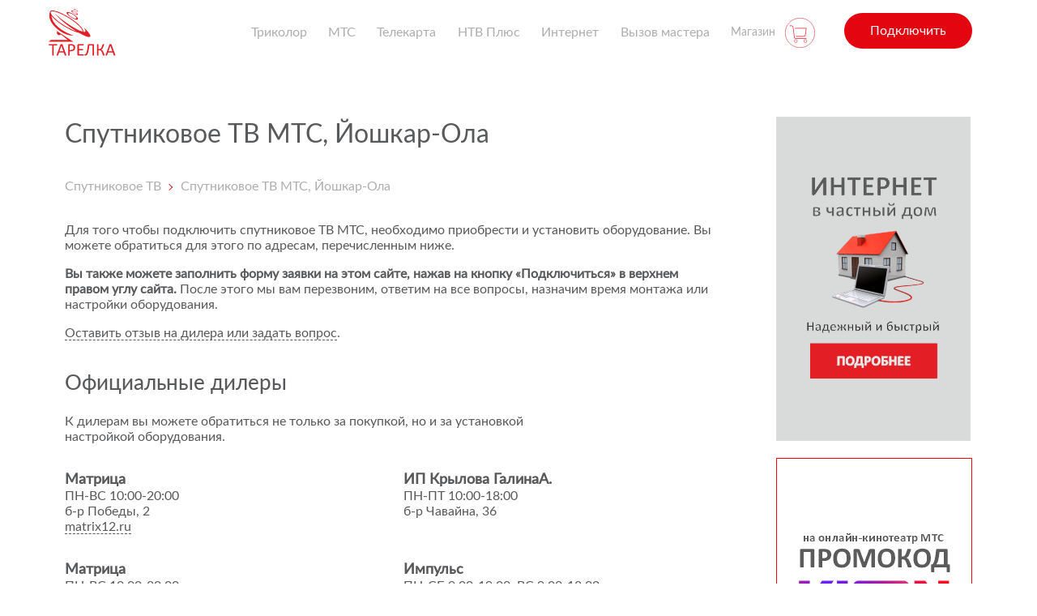

--- FILE ---
content_type: text/html; charset=UTF-8
request_url: https://tarelka.pro/contacts/joshkar-ola/
body_size: 19715
content:
<!DOCTYPE html>
<html dir="ltr" lang="ru-RU">
<head>
    <!-- Yandex.RTB -->
    <script>window.yaContextCb=window.yaContextCb||[]</script>
    <script src="https://yandex.ru/ads/system/context.js" async></script>
    <meta name="verify-admitad" content="a110551a32"/>
    <meta name='yandex-verification' content='57db6bfeb1841401'/>
    <meta charset="UTF-8"/>
    
    <meta http-equiv="X-UA-Compatible" content="IE=edge">
    <meta name="viewport"
          content="width=device-width, height=device-height, initial-scale=1.0, user-scalable=no, maximum-scale=1.0"/>
    <meta name="HandheldFriendly" content="True"/>
    <meta http-equiv="X-UA-Compatible" content="IE=edge"/>
    <!-- <meta http-equiv="cleartype" content="on"/>
    <meta http-equiv="imagetoolbar" content="no"/>
    <meta http-equiv="msthemecompatible" content="no"/>-->
    <meta name="format-detection" content="telephone=no"/>
    <meta name="format-detection" content="address=no"/>
    <meta name="theme-color" content="#f7f7f7"/>
    	<style>img:is([sizes="auto" i], [sizes^="auto," i]) { contain-intrinsic-size: 3000px 1500px }</style>
	
		<!-- All in One SEO 4.8.3.2 - aioseo.com -->
		<title>Йошкар-Ола: где купить спутниковое ТВ МТС</title>
	<meta name="description" content="Спутниковое ТВ МТС, Йошкар-Ола (Республика Марий Эл): где купить оборудование и куда обратиться за его установкой и настройкой. Контакты официальных дилеров, салонов связи МТС, розничных магазинов." />
	<meta name="robots" content="max-snippet:-1, max-image-preview:large, max-video-preview:-1" />
	<link rel="canonical" href="https://tarelka.pro/contacts/joshkar-ola/" />
	<meta name="generator" content="All in One SEO (AIOSEO) 4.8.3.2" />
		<script type="application/ld+json" class="aioseo-schema">
			{"@context":"https:\/\/schema.org","@graph":[{"@type":"BreadcrumbList","@id":"https:\/\/tarelka.pro\/contacts\/joshkar-ola\/#breadcrumblist","itemListElement":[{"@type":"ListItem","@id":"https:\/\/tarelka.pro#listItem","position":1,"name":"Home","item":"https:\/\/tarelka.pro","nextItem":{"@type":"ListItem","@id":"https:\/\/tarelka.pro\/contacts\/joshkar-ola\/#listItem","name":"\u0421\u043f\u0443\u0442\u043d\u0438\u043a\u043e\u0432\u043e\u0435 \u0422\u0412 \u041c\u0422\u0421, \u0419\u043e\u0448\u043a\u0430\u0440-\u041e\u043b\u0430"}},{"@type":"ListItem","@id":"https:\/\/tarelka.pro\/contacts\/joshkar-ola\/#listItem","position":2,"name":"\u0421\u043f\u0443\u0442\u043d\u0438\u043a\u043e\u0432\u043e\u0435 \u0422\u0412 \u041c\u0422\u0421, \u0419\u043e\u0448\u043a\u0430\u0440-\u041e\u043b\u0430","previousItem":{"@type":"ListItem","@id":"https:\/\/tarelka.pro#listItem","name":"Home"}}]},{"@type":"Organization","@id":"https:\/\/tarelka.pro\/#organization","name":"\u041a\u043e\u043c\u043f\u0430\u043d\u0438\u044f \u00ab\u0422\u0430\u0440\u0435\u043b\u043a\u0430\u00bb","description":"\u041f\u0440\u043e\u0434\u0430\u0436\u0430 \u043e\u0431\u043e\u0440\u0443\u0434\u043e\u0432\u0430\u043d\u0438\u044f, \u043f\u043e\u0434\u043a\u043b\u044e\u0447\u0435\u043d\u0438\u0435, \u043d\u0430\u0441\u0442\u0440\u043e\u0439\u043a\u0430 \u0441\u043f\u0443\u0442\u043d\u0438\u043a\u043e\u0432\u043e\u0433\u043e \u0442\u0435\u043b\u0435\u0432\u0438\u0434\u0435\u043d\u0438\u044f \u0432\u0441\u0435\u0445 \u043e\u043f\u0435\u0440\u0430\u0442\u043e\u0440\u043e\u0432: \u041c\u0422\u0421, \u0422\u0440\u0438\u043a\u043e\u043b\u043e\u0440, \u0422\u0435\u043b\u0435\u043a\u0430\u0440\u0442\u0430, \u041d\u0422\u0412 \u041f\u043b\u044e\u0441. \u0420\u0430\u0431\u043e\u0442\u0430\u0435\u043c \u043f\u043e \u0432\u0441\u0435\u0439 \u0420\u043e\u0441\u0441\u0438\u0438!","url":"https:\/\/tarelka.pro\/"},{"@type":"WebPage","@id":"https:\/\/tarelka.pro\/contacts\/joshkar-ola\/#webpage","url":"https:\/\/tarelka.pro\/contacts\/joshkar-ola\/","name":"\u0419\u043e\u0448\u043a\u0430\u0440-\u041e\u043b\u0430: \u0433\u0434\u0435 \u043a\u0443\u043f\u0438\u0442\u044c \u0441\u043f\u0443\u0442\u043d\u0438\u043a\u043e\u0432\u043e\u0435 \u0422\u0412 \u041c\u0422\u0421","description":"\u0421\u043f\u0443\u0442\u043d\u0438\u043a\u043e\u0432\u043e\u0435 \u0422\u0412 \u041c\u0422\u0421, \u0419\u043e\u0448\u043a\u0430\u0440-\u041e\u043b\u0430 (\u0420\u0435\u0441\u043f\u0443\u0431\u043b\u0438\u043a\u0430 \u041c\u0430\u0440\u0438\u0439 \u042d\u043b): \u0433\u0434\u0435 \u043a\u0443\u043f\u0438\u0442\u044c \u043e\u0431\u043e\u0440\u0443\u0434\u043e\u0432\u0430\u043d\u0438\u0435 \u0438 \u043a\u0443\u0434\u0430 \u043e\u0431\u0440\u0430\u0442\u0438\u0442\u044c\u0441\u044f \u0437\u0430 \u0435\u0433\u043e \u0443\u0441\u0442\u0430\u043d\u043e\u0432\u043a\u043e\u0439 \u0438 \u043d\u0430\u0441\u0442\u0440\u043e\u0439\u043a\u043e\u0439. \u041a\u043e\u043d\u0442\u0430\u043a\u0442\u044b \u043e\u0444\u0438\u0446\u0438\u0430\u043b\u044c\u043d\u044b\u0445 \u0434\u0438\u043b\u0435\u0440\u043e\u0432, \u0441\u0430\u043b\u043e\u043d\u043e\u0432 \u0441\u0432\u044f\u0437\u0438 \u041c\u0422\u0421, \u0440\u043e\u0437\u043d\u0438\u0447\u043d\u044b\u0445 \u043c\u0430\u0433\u0430\u0437\u0438\u043d\u043e\u0432.","inLanguage":"ru-RU","isPartOf":{"@id":"https:\/\/tarelka.pro\/#website"},"breadcrumb":{"@id":"https:\/\/tarelka.pro\/contacts\/joshkar-ola\/#breadcrumblist"},"datePublished":"2018-05-04T18:21:40+05:00","dateModified":"2018-05-13T04:57:18+05:00"},{"@type":"WebSite","@id":"https:\/\/tarelka.pro\/#website","url":"https:\/\/tarelka.pro\/","name":"\u0421\u043f\u0443\u0442\u043d\u0438\u043a\u043e\u0432\u043e\u0435 \u0422\u0412","description":"\u041f\u0440\u043e\u0434\u0430\u0436\u0430 \u043e\u0431\u043e\u0440\u0443\u0434\u043e\u0432\u0430\u043d\u0438\u044f, \u043f\u043e\u0434\u043a\u043b\u044e\u0447\u0435\u043d\u0438\u0435, \u043d\u0430\u0441\u0442\u0440\u043e\u0439\u043a\u0430 \u0441\u043f\u0443\u0442\u043d\u0438\u043a\u043e\u0432\u043e\u0433\u043e \u0442\u0435\u043b\u0435\u0432\u0438\u0434\u0435\u043d\u0438\u044f \u0432\u0441\u0435\u0445 \u043e\u043f\u0435\u0440\u0430\u0442\u043e\u0440\u043e\u0432: \u041c\u0422\u0421, \u0422\u0440\u0438\u043a\u043e\u043b\u043e\u0440, \u0422\u0435\u043b\u0435\u043a\u0430\u0440\u0442\u0430, \u041d\u0422\u0412 \u041f\u043b\u044e\u0441. \u0420\u0430\u0431\u043e\u0442\u0430\u0435\u043c \u043f\u043e \u0432\u0441\u0435\u0439 \u0420\u043e\u0441\u0441\u0438\u0438!","inLanguage":"ru-RU","publisher":{"@id":"https:\/\/tarelka.pro\/#organization"}}]}
		</script>
		<!-- All in One SEO -->

<link rel='dns-prefetch' href='//cdn.jsdelivr.net' />
<link rel='dns-prefetch' href='//fonts.googleapis.com' />
<link rel="alternate" type="application/rss+xml" title="Спутниковое ТВ &raquo; Лента комментариев к &laquo;Спутниковое ТВ МТС, Йошкар-Ола&raquo;" href="https://tarelka.pro/contacts/joshkar-ola/feed/" />
<script type="text/javascript">
/* <![CDATA[ */
window._wpemojiSettings = {"baseUrl":"https:\/\/s.w.org\/images\/core\/emoji\/16.0.1\/72x72\/","ext":".png","svgUrl":"https:\/\/s.w.org\/images\/core\/emoji\/16.0.1\/svg\/","svgExt":".svg","source":{"concatemoji":"https:\/\/tarelka.pro\/wp-includes\/js\/wp-emoji-release.min.js?ver=6.8.3"}};
/*! This file is auto-generated */
!function(s,n){var o,i,e;function c(e){try{var t={supportTests:e,timestamp:(new Date).valueOf()};sessionStorage.setItem(o,JSON.stringify(t))}catch(e){}}function p(e,t,n){e.clearRect(0,0,e.canvas.width,e.canvas.height),e.fillText(t,0,0);var t=new Uint32Array(e.getImageData(0,0,e.canvas.width,e.canvas.height).data),a=(e.clearRect(0,0,e.canvas.width,e.canvas.height),e.fillText(n,0,0),new Uint32Array(e.getImageData(0,0,e.canvas.width,e.canvas.height).data));return t.every(function(e,t){return e===a[t]})}function u(e,t){e.clearRect(0,0,e.canvas.width,e.canvas.height),e.fillText(t,0,0);for(var n=e.getImageData(16,16,1,1),a=0;a<n.data.length;a++)if(0!==n.data[a])return!1;return!0}function f(e,t,n,a){switch(t){case"flag":return n(e,"\ud83c\udff3\ufe0f\u200d\u26a7\ufe0f","\ud83c\udff3\ufe0f\u200b\u26a7\ufe0f")?!1:!n(e,"\ud83c\udde8\ud83c\uddf6","\ud83c\udde8\u200b\ud83c\uddf6")&&!n(e,"\ud83c\udff4\udb40\udc67\udb40\udc62\udb40\udc65\udb40\udc6e\udb40\udc67\udb40\udc7f","\ud83c\udff4\u200b\udb40\udc67\u200b\udb40\udc62\u200b\udb40\udc65\u200b\udb40\udc6e\u200b\udb40\udc67\u200b\udb40\udc7f");case"emoji":return!a(e,"\ud83e\udedf")}return!1}function g(e,t,n,a){var r="undefined"!=typeof WorkerGlobalScope&&self instanceof WorkerGlobalScope?new OffscreenCanvas(300,150):s.createElement("canvas"),o=r.getContext("2d",{willReadFrequently:!0}),i=(o.textBaseline="top",o.font="600 32px Arial",{});return e.forEach(function(e){i[e]=t(o,e,n,a)}),i}function t(e){var t=s.createElement("script");t.src=e,t.defer=!0,s.head.appendChild(t)}"undefined"!=typeof Promise&&(o="wpEmojiSettingsSupports",i=["flag","emoji"],n.supports={everything:!0,everythingExceptFlag:!0},e=new Promise(function(e){s.addEventListener("DOMContentLoaded",e,{once:!0})}),new Promise(function(t){var n=function(){try{var e=JSON.parse(sessionStorage.getItem(o));if("object"==typeof e&&"number"==typeof e.timestamp&&(new Date).valueOf()<e.timestamp+604800&&"object"==typeof e.supportTests)return e.supportTests}catch(e){}return null}();if(!n){if("undefined"!=typeof Worker&&"undefined"!=typeof OffscreenCanvas&&"undefined"!=typeof URL&&URL.createObjectURL&&"undefined"!=typeof Blob)try{var e="postMessage("+g.toString()+"("+[JSON.stringify(i),f.toString(),p.toString(),u.toString()].join(",")+"));",a=new Blob([e],{type:"text/javascript"}),r=new Worker(URL.createObjectURL(a),{name:"wpTestEmojiSupports"});return void(r.onmessage=function(e){c(n=e.data),r.terminate(),t(n)})}catch(e){}c(n=g(i,f,p,u))}t(n)}).then(function(e){for(var t in e)n.supports[t]=e[t],n.supports.everything=n.supports.everything&&n.supports[t],"flag"!==t&&(n.supports.everythingExceptFlag=n.supports.everythingExceptFlag&&n.supports[t]);n.supports.everythingExceptFlag=n.supports.everythingExceptFlag&&!n.supports.flag,n.DOMReady=!1,n.readyCallback=function(){n.DOMReady=!0}}).then(function(){return e}).then(function(){var e;n.supports.everything||(n.readyCallback(),(e=n.source||{}).concatemoji?t(e.concatemoji):e.wpemoji&&e.twemoji&&(t(e.twemoji),t(e.wpemoji)))}))}((window,document),window._wpemojiSettings);
/* ]]> */
</script>
<link rel='stylesheet' id='ot-google-fonts-css' href='//fonts.googleapis.com/css?family=Roboto:300,500,500italic,700,700italic,900&#038;subset=cyrillic,latin' type='text/css' media='all' />
<style id='wp-emoji-styles-inline-css' type='text/css'>

	img.wp-smiley, img.emoji {
		display: inline !important;
		border: none !important;
		box-shadow: none !important;
		height: 1em !important;
		width: 1em !important;
		margin: 0 0.07em !important;
		vertical-align: -0.1em !important;
		background: none !important;
		padding: 0 !important;
	}
</style>
<link rel='stylesheet' id='wp-block-library-css' href='https://tarelka.pro/wp-includes/css/dist/block-library/style.min.css?ver=6.8.3' type='text/css' media='all' />
<style id='classic-theme-styles-inline-css' type='text/css'>
/*! This file is auto-generated */
.wp-block-button__link{color:#fff;background-color:#32373c;border-radius:9999px;box-shadow:none;text-decoration:none;padding:calc(.667em + 2px) calc(1.333em + 2px);font-size:1.125em}.wp-block-file__button{background:#32373c;color:#fff;text-decoration:none}
</style>
<style id='global-styles-inline-css' type='text/css'>
:root{--wp--preset--aspect-ratio--square: 1;--wp--preset--aspect-ratio--4-3: 4/3;--wp--preset--aspect-ratio--3-4: 3/4;--wp--preset--aspect-ratio--3-2: 3/2;--wp--preset--aspect-ratio--2-3: 2/3;--wp--preset--aspect-ratio--16-9: 16/9;--wp--preset--aspect-ratio--9-16: 9/16;--wp--preset--color--black: #000000;--wp--preset--color--cyan-bluish-gray: #abb8c3;--wp--preset--color--white: #ffffff;--wp--preset--color--pale-pink: #f78da7;--wp--preset--color--vivid-red: #cf2e2e;--wp--preset--color--luminous-vivid-orange: #ff6900;--wp--preset--color--luminous-vivid-amber: #fcb900;--wp--preset--color--light-green-cyan: #7bdcb5;--wp--preset--color--vivid-green-cyan: #00d084;--wp--preset--color--pale-cyan-blue: #8ed1fc;--wp--preset--color--vivid-cyan-blue: #0693e3;--wp--preset--color--vivid-purple: #9b51e0;--wp--preset--gradient--vivid-cyan-blue-to-vivid-purple: linear-gradient(135deg,rgba(6,147,227,1) 0%,rgb(155,81,224) 100%);--wp--preset--gradient--light-green-cyan-to-vivid-green-cyan: linear-gradient(135deg,rgb(122,220,180) 0%,rgb(0,208,130) 100%);--wp--preset--gradient--luminous-vivid-amber-to-luminous-vivid-orange: linear-gradient(135deg,rgba(252,185,0,1) 0%,rgba(255,105,0,1) 100%);--wp--preset--gradient--luminous-vivid-orange-to-vivid-red: linear-gradient(135deg,rgba(255,105,0,1) 0%,rgb(207,46,46) 100%);--wp--preset--gradient--very-light-gray-to-cyan-bluish-gray: linear-gradient(135deg,rgb(238,238,238) 0%,rgb(169,184,195) 100%);--wp--preset--gradient--cool-to-warm-spectrum: linear-gradient(135deg,rgb(74,234,220) 0%,rgb(151,120,209) 20%,rgb(207,42,186) 40%,rgb(238,44,130) 60%,rgb(251,105,98) 80%,rgb(254,248,76) 100%);--wp--preset--gradient--blush-light-purple: linear-gradient(135deg,rgb(255,206,236) 0%,rgb(152,150,240) 100%);--wp--preset--gradient--blush-bordeaux: linear-gradient(135deg,rgb(254,205,165) 0%,rgb(254,45,45) 50%,rgb(107,0,62) 100%);--wp--preset--gradient--luminous-dusk: linear-gradient(135deg,rgb(255,203,112) 0%,rgb(199,81,192) 50%,rgb(65,88,208) 100%);--wp--preset--gradient--pale-ocean: linear-gradient(135deg,rgb(255,245,203) 0%,rgb(182,227,212) 50%,rgb(51,167,181) 100%);--wp--preset--gradient--electric-grass: linear-gradient(135deg,rgb(202,248,128) 0%,rgb(113,206,126) 100%);--wp--preset--gradient--midnight: linear-gradient(135deg,rgb(2,3,129) 0%,rgb(40,116,252) 100%);--wp--preset--font-size--small: 13px;--wp--preset--font-size--medium: 20px;--wp--preset--font-size--large: 36px;--wp--preset--font-size--x-large: 42px;--wp--preset--spacing--20: 0.44rem;--wp--preset--spacing--30: 0.67rem;--wp--preset--spacing--40: 1rem;--wp--preset--spacing--50: 1.5rem;--wp--preset--spacing--60: 2.25rem;--wp--preset--spacing--70: 3.38rem;--wp--preset--spacing--80: 5.06rem;--wp--preset--shadow--natural: 6px 6px 9px rgba(0, 0, 0, 0.2);--wp--preset--shadow--deep: 12px 12px 50px rgba(0, 0, 0, 0.4);--wp--preset--shadow--sharp: 6px 6px 0px rgba(0, 0, 0, 0.2);--wp--preset--shadow--outlined: 6px 6px 0px -3px rgba(255, 255, 255, 1), 6px 6px rgba(0, 0, 0, 1);--wp--preset--shadow--crisp: 6px 6px 0px rgba(0, 0, 0, 1);}:where(.is-layout-flex){gap: 0.5em;}:where(.is-layout-grid){gap: 0.5em;}body .is-layout-flex{display: flex;}.is-layout-flex{flex-wrap: wrap;align-items: center;}.is-layout-flex > :is(*, div){margin: 0;}body .is-layout-grid{display: grid;}.is-layout-grid > :is(*, div){margin: 0;}:where(.wp-block-columns.is-layout-flex){gap: 2em;}:where(.wp-block-columns.is-layout-grid){gap: 2em;}:where(.wp-block-post-template.is-layout-flex){gap: 1.25em;}:where(.wp-block-post-template.is-layout-grid){gap: 1.25em;}.has-black-color{color: var(--wp--preset--color--black) !important;}.has-cyan-bluish-gray-color{color: var(--wp--preset--color--cyan-bluish-gray) !important;}.has-white-color{color: var(--wp--preset--color--white) !important;}.has-pale-pink-color{color: var(--wp--preset--color--pale-pink) !important;}.has-vivid-red-color{color: var(--wp--preset--color--vivid-red) !important;}.has-luminous-vivid-orange-color{color: var(--wp--preset--color--luminous-vivid-orange) !important;}.has-luminous-vivid-amber-color{color: var(--wp--preset--color--luminous-vivid-amber) !important;}.has-light-green-cyan-color{color: var(--wp--preset--color--light-green-cyan) !important;}.has-vivid-green-cyan-color{color: var(--wp--preset--color--vivid-green-cyan) !important;}.has-pale-cyan-blue-color{color: var(--wp--preset--color--pale-cyan-blue) !important;}.has-vivid-cyan-blue-color{color: var(--wp--preset--color--vivid-cyan-blue) !important;}.has-vivid-purple-color{color: var(--wp--preset--color--vivid-purple) !important;}.has-black-background-color{background-color: var(--wp--preset--color--black) !important;}.has-cyan-bluish-gray-background-color{background-color: var(--wp--preset--color--cyan-bluish-gray) !important;}.has-white-background-color{background-color: var(--wp--preset--color--white) !important;}.has-pale-pink-background-color{background-color: var(--wp--preset--color--pale-pink) !important;}.has-vivid-red-background-color{background-color: var(--wp--preset--color--vivid-red) !important;}.has-luminous-vivid-orange-background-color{background-color: var(--wp--preset--color--luminous-vivid-orange) !important;}.has-luminous-vivid-amber-background-color{background-color: var(--wp--preset--color--luminous-vivid-amber) !important;}.has-light-green-cyan-background-color{background-color: var(--wp--preset--color--light-green-cyan) !important;}.has-vivid-green-cyan-background-color{background-color: var(--wp--preset--color--vivid-green-cyan) !important;}.has-pale-cyan-blue-background-color{background-color: var(--wp--preset--color--pale-cyan-blue) !important;}.has-vivid-cyan-blue-background-color{background-color: var(--wp--preset--color--vivid-cyan-blue) !important;}.has-vivid-purple-background-color{background-color: var(--wp--preset--color--vivid-purple) !important;}.has-black-border-color{border-color: var(--wp--preset--color--black) !important;}.has-cyan-bluish-gray-border-color{border-color: var(--wp--preset--color--cyan-bluish-gray) !important;}.has-white-border-color{border-color: var(--wp--preset--color--white) !important;}.has-pale-pink-border-color{border-color: var(--wp--preset--color--pale-pink) !important;}.has-vivid-red-border-color{border-color: var(--wp--preset--color--vivid-red) !important;}.has-luminous-vivid-orange-border-color{border-color: var(--wp--preset--color--luminous-vivid-orange) !important;}.has-luminous-vivid-amber-border-color{border-color: var(--wp--preset--color--luminous-vivid-amber) !important;}.has-light-green-cyan-border-color{border-color: var(--wp--preset--color--light-green-cyan) !important;}.has-vivid-green-cyan-border-color{border-color: var(--wp--preset--color--vivid-green-cyan) !important;}.has-pale-cyan-blue-border-color{border-color: var(--wp--preset--color--pale-cyan-blue) !important;}.has-vivid-cyan-blue-border-color{border-color: var(--wp--preset--color--vivid-cyan-blue) !important;}.has-vivid-purple-border-color{border-color: var(--wp--preset--color--vivid-purple) !important;}.has-vivid-cyan-blue-to-vivid-purple-gradient-background{background: var(--wp--preset--gradient--vivid-cyan-blue-to-vivid-purple) !important;}.has-light-green-cyan-to-vivid-green-cyan-gradient-background{background: var(--wp--preset--gradient--light-green-cyan-to-vivid-green-cyan) !important;}.has-luminous-vivid-amber-to-luminous-vivid-orange-gradient-background{background: var(--wp--preset--gradient--luminous-vivid-amber-to-luminous-vivid-orange) !important;}.has-luminous-vivid-orange-to-vivid-red-gradient-background{background: var(--wp--preset--gradient--luminous-vivid-orange-to-vivid-red) !important;}.has-very-light-gray-to-cyan-bluish-gray-gradient-background{background: var(--wp--preset--gradient--very-light-gray-to-cyan-bluish-gray) !important;}.has-cool-to-warm-spectrum-gradient-background{background: var(--wp--preset--gradient--cool-to-warm-spectrum) !important;}.has-blush-light-purple-gradient-background{background: var(--wp--preset--gradient--blush-light-purple) !important;}.has-blush-bordeaux-gradient-background{background: var(--wp--preset--gradient--blush-bordeaux) !important;}.has-luminous-dusk-gradient-background{background: var(--wp--preset--gradient--luminous-dusk) !important;}.has-pale-ocean-gradient-background{background: var(--wp--preset--gradient--pale-ocean) !important;}.has-electric-grass-gradient-background{background: var(--wp--preset--gradient--electric-grass) !important;}.has-midnight-gradient-background{background: var(--wp--preset--gradient--midnight) !important;}.has-small-font-size{font-size: var(--wp--preset--font-size--small) !important;}.has-medium-font-size{font-size: var(--wp--preset--font-size--medium) !important;}.has-large-font-size{font-size: var(--wp--preset--font-size--large) !important;}.has-x-large-font-size{font-size: var(--wp--preset--font-size--x-large) !important;}
:where(.wp-block-post-template.is-layout-flex){gap: 1.25em;}:where(.wp-block-post-template.is-layout-grid){gap: 1.25em;}
:where(.wp-block-columns.is-layout-flex){gap: 2em;}:where(.wp-block-columns.is-layout-grid){gap: 2em;}
:root :where(.wp-block-pullquote){font-size: 1.5em;line-height: 1.6;}
</style>
<link rel='stylesheet' id='wpda_wpdp_public-css' href='https://tarelka.pro/wp-content/plugins/wp-data-access/public/../assets/css/wpda_public.css?ver=5.5.42' type='text/css' media='all' />
<link rel='stylesheet' id='ark-hidecommentlinks-css' href='https://tarelka.pro/wp-content/plugins/ark-hidecommentlinks/css/ark-hidecommentlinks.css?ver=20131003' type='text/css' media='all' />
<link rel='stylesheet' id='pop-css' href='https://tarelka.pro/wp-content/plugins/popupsmart/public/css/pop-public.css?ver=1.0.0' type='text/css' media='all' />
<link rel='stylesheet' id='serviceorders-child-fonts-css' href='https://fonts.googleapis.com/css?family=Open+Sans%3A300%2C400%2C600%2C700%2C800&#038;ver=69' type='text/css' media='all' />
<link rel='stylesheet' id='serviceorders-child-mts-css' href='https://tarelka.pro/build/css/main.css?ver=69' type='text/css' media='all' />
<link rel='stylesheet' id='serviceorders-child-extra-css' href='https://tarelka.pro/wp-content/themes/serviceorders-child/css/extra.css?ver=69' type='text/css' media='all' />
<link rel='stylesheet' id='serviceorders-child-grid-css' href='https://tarelka.pro/wp-content/themes/serviceorders-child/css/grid.css?ver=69' type='text/css' media='all' />
<link rel='stylesheet' id='serviceorders-style-css' href='https://tarelka.pro/wp-content/themes/serviceorders/style.css?ver=69' type='text/css' media='all' />
<link rel='stylesheet' id='font-awesome-css' href='https://tarelka.pro/wp-content/plugins/js_composer/assets/lib/bower/font-awesome/css/font-awesome.min.css?ver=6.0.3' type='text/css' media='all' />
<link rel='stylesheet' id='serviceorders-slick-style-css' href='https://tarelka.pro/wp-content/themes/serviceorders-child/slick/slick.css?ver=69' type='text/css' media='all' />
<link rel='stylesheet' id='serviceorders-slick-theme-style-css' href='https://tarelka.pro/wp-content/themes/serviceorders-child/slick/slick-theme.css?ver=69' type='text/css' media='all' />
<link rel='stylesheet' id='serviceorders-slick-theme-style-overrides-css' href='https://tarelka.pro/wp-content/themes/serviceorders-child/css/slick-overrides.css?ver=69' type='text/css' media='all' />
<link rel='stylesheet' id='suggestions-css' href='//cdn.jsdelivr.net/npm/suggestions-jquery@latest/dist/css/suggestions.min.css?ver=69' type='text/css' media='all' />
<link rel='stylesheet' id='core-css' href='https://tarelka.pro/wp-content/themes/serviceorders/inc/switchery/switchery.min.css?ver=6.8.3' type='text/css' media='all' />
<style id='akismet-widget-style-inline-css' type='text/css'>

			.a-stats {
				--akismet-color-mid-green: #357b49;
				--akismet-color-white: #fff;
				--akismet-color-light-grey: #f6f7f7;

				max-width: 350px;
				width: auto;
			}

			.a-stats * {
				all: unset;
				box-sizing: border-box;
			}

			.a-stats strong {
				font-weight: 600;
			}

			.a-stats a.a-stats__link,
			.a-stats a.a-stats__link:visited,
			.a-stats a.a-stats__link:active {
				background: var(--akismet-color-mid-green);
				border: none;
				box-shadow: none;
				border-radius: 8px;
				color: var(--akismet-color-white);
				cursor: pointer;
				display: block;
				font-family: -apple-system, BlinkMacSystemFont, 'Segoe UI', 'Roboto', 'Oxygen-Sans', 'Ubuntu', 'Cantarell', 'Helvetica Neue', sans-serif;
				font-weight: 500;
				padding: 12px;
				text-align: center;
				text-decoration: none;
				transition: all 0.2s ease;
			}

			/* Extra specificity to deal with TwentyTwentyOne focus style */
			.widget .a-stats a.a-stats__link:focus {
				background: var(--akismet-color-mid-green);
				color: var(--akismet-color-white);
				text-decoration: none;
			}

			.a-stats a.a-stats__link:hover {
				filter: brightness(110%);
				box-shadow: 0 4px 12px rgba(0, 0, 0, 0.06), 0 0 2px rgba(0, 0, 0, 0.16);
			}

			.a-stats .count {
				color: var(--akismet-color-white);
				display: block;
				font-size: 1.5em;
				line-height: 1.4;
				padding: 0 13px;
				white-space: nowrap;
			}
		
</style>
<link rel='stylesheet' id='fancybox-css' href='https://tarelka.pro/wp-content/plugins/easy-fancybox/fancybox/1.5.4/jquery.fancybox.min.css?ver=6.8.3' type='text/css' media='screen' />
<!--[if lt IE 9]>
<link rel='stylesheet' id='vc_lte_ie9-css' href='https://tarelka.pro/wp-content/plugins/js_composer/assets/css/vc_lte_ie9.min.css?ver=6.0.3' type='text/css' media='screen' />
<![endif]-->
<script type="text/javascript" src="https://tarelka.pro/wp-includes/js/jquery/jquery.min.js?ver=3.7.1" id="jquery-core-js"></script>
<script type="text/javascript" src="https://tarelka.pro/wp-includes/js/jquery/jquery-migrate.min.js?ver=3.4.1" id="jquery-migrate-js"></script>
<script type="text/javascript" src="https://tarelka.pro/wp-includes/js/underscore.min.js?ver=1.13.7" id="underscore-js"></script>
<script type="text/javascript" src="https://tarelka.pro/wp-includes/js/backbone.min.js?ver=1.6.0" id="backbone-js"></script>
<script type="text/javascript" id="wp-api-request-js-extra">
/* <![CDATA[ */
var wpApiSettings = {"root":"https:\/\/tarelka.pro\/wp-json\/","nonce":"7b608356e3","versionString":"wp\/v2\/"};
/* ]]> */
</script>
<script type="text/javascript" src="https://tarelka.pro/wp-includes/js/api-request.min.js?ver=6.8.3" id="wp-api-request-js"></script>
<script type="text/javascript" src="https://tarelka.pro/wp-includes/js/wp-api.min.js?ver=6.8.3" id="wp-api-js"></script>
<script type="text/javascript" id="wpda_rest_api-js-extra">
/* <![CDATA[ */
var wpdaApiSettings = {"path":"wpda"};
/* ]]> */
</script>
<script type="text/javascript" src="https://tarelka.pro/wp-content/plugins/wp-data-access/public/../assets/js/wpda_rest_api.js?ver=5.5.42" id="wpda_rest_api-js"></script>
<script type="text/javascript" src="https://tarelka.pro/wp-content/plugins/popupsmart/public/js/pop-public.js?ver=1.0.0" id="pop-js"></script>
<script type="text/javascript" src="https://tarelka.pro/wp-content/themes/serviceorders/inc/switchery/switchery.min.js?ver=6.8.3" id="my-js-js"></script>
<link rel="https://api.w.org/" href="https://tarelka.pro/wp-json/" /><link rel="EditURI" type="application/rsd+xml" title="RSD" href="https://tarelka.pro/xmlrpc.php?rsd" />
<meta name="generator" content="WordPress 6.8.3" />
<link rel="alternate" title="oEmbed (JSON)" type="application/json+oembed" href="https://tarelka.pro/wp-json/oembed/1.0/embed?url=https%3A%2F%2Ftarelka.pro%2Fcontacts%2Fjoshkar-ola%2F" />
<link rel="alternate" title="oEmbed (XML)" type="text/xml+oembed" href="https://tarelka.pro/wp-json/oembed/1.0/embed?url=https%3A%2F%2Ftarelka.pro%2Fcontacts%2Fjoshkar-ola%2F&#038;format=xml" />
<script src="https://www.google.com/recaptcha/api.js" async defer></script>
					<script type="text/javascript">
				function loadScript() {
					var accountId = "288130";
					var script = document.createElement('script');
					script.type = 'text/javascript';
					script.src = 'https://cdn.popupsmart.com/bundle.js';
					script.setAttribute('data-id', accountId);
					script.async = true;
					script.defer = true;
					document.body.appendChild(script);
				}

				if (document.readyState === 'complete') {
					loadScript();
				} else {
					document.addEventListener('DOMContentLoaded', loadScript);
				}
			</script>

		<meta name="generator" content="Powered by WPBakery Page Builder - drag and drop page builder for WordPress."/>
<style type="text/css">.broken_link, a.broken_link {
	text-decoration: line-through;
}</style><link rel="icon" href="https://tarelka.pro/wp-content/uploads/2015/11/cropped-sfd1-150x150.png" sizes="32x32" />
<link rel="icon" href="https://tarelka.pro/wp-content/uploads/2015/11/cropped-sfd1-300x300.png" sizes="192x192" />
<link rel="apple-touch-icon" href="https://tarelka.pro/wp-content/uploads/2015/11/cropped-sfd1-300x300.png" />
<meta name="msapplication-TileImage" content="https://tarelka.pro/wp-content/uploads/2015/11/cropped-sfd1-300x300.png" />
<noscript><style> .wpb_animate_when_almost_visible { opacity: 1; }</style></noscript></head>
<!-- Template: page.php --><body class="wp-singular city-template-default single single-city postid-45293 wp-theme-serviceorders wp-child-theme-serviceorders-child wpb-js-composer js-comp-ver-6.0.3 vc_responsive">
<div class="root">

    <header class="header header_ontop">
        <!-- <div class="header__contacts">
            <div class="header__container">
                <div class="header__phones">
                    <ul class="nav__list">

                        <li class="nav__item">
                            <span class="nav__label">Подключение:</span>
                            <a href="tel:+78005502890" class="nav__phone">8(800) 550 28 90</a>
                        </li>

                        <li class="nav__item">
                            <span class="nav__label">Тех. поддержка:</span>
                            <a href="tel:+78002500890" class="nav__phone">8(800) 250 08 90</a>
                        </li>

                    </ul>
                </div>
                <div class="header__cabinet">
                    <a href="/vopros/lichnyiy-kabinet/" class="header__cabinet-link">
                        <i class="header__cabinet-icon">
                            <svg width="37" height="37" viewBox="0 0 37 37" fill="none"
                                 xmlns="http://www.w3.org/2000/svg">
                               <path d="M23.4576 24V22.6667C23.4576 21.2 22.2812 20 20.8433 20H15.6145C14.1766 20 13.0001 21.2 13.0001 22.6667V24"
                                      stroke="#E30611" stroke-linecap="round" stroke-linejoin="round"></path>
                                <path d="M18.229 17.3333C19.6729 17.3333 20.8434 16.1394 20.8434 14.6667C20.8434 13.1939 19.6729 12 18.229 12C16.7851 12 15.6146 13.1939 15.6146 14.6667C15.6146 16.1394 16.7851 17.3333 18.229 17.3333Z"
                                      stroke="#E30611" stroke-linecap="round" stroke-linejoin="round"></path>
                                <circle cx="18.5" cy="18.5" r="17.5" stroke="#E30611" stroke-linecap="round"
                                        stroke-linejoin="round"></circle>
                            </svg>
                        </i>
                        <span class="header__cabinet-label">Личный кабинет</span>
                    </a>
                </div>
            </div>
        </div> -->
        <div class="header__main">
            <div class="header__container">
                <div class="header__logo">
                    <a href="/" class="logo">
                        <img src="/build/images/header/logo.svg" alt="Спутниковое ТВ МТС" class="logo__image">
                    </a>
                </div>
                <a href="#" aria-label="Открыть меню" class="header__burger" data-burger>
                    <span></span>
                </a>
            </div>
        </div>
    </header>


    <nav class="nav nav_ontop">
        <a href="#" class="nav__burger" aria-label="Закрыть меню" data-burger></a>
        <div class="nav__container" style="padding-top: 0px;">
            <div class="nav__container-wrapper">
                <div class="nav__logo">
                    <a href="/" class="logo">
                        <img src="/build/images/header/logo.svg" alt="Спутниковое ТВ МТС" class="logo__image">
                    </a>
                </div>
                <ul class="nav__list">

                    <li class="nav__item">
                        <a href="/tricolor/" class="nav__link">Триколор</a>
                    </li>

                    <li class="nav__item">
                        <a href="/mts/" class="nav__link">МТС</a>
                    </li>
                    
                    <li class="nav__item">
                        <a href="/telekarta/" class="nav__link">Телекарта</a>
                    </li>
                    
                    <li class="nav__item">
                        <a href="/ntvplus/" class="nav__link">НТВ Плюс</a>
                    </li>
                    
                    <li class="nav__item">
                        <a href="/internet/" class="nav__link">Интернет</a>
                    </li>

                    <li class="nav__item">
                        <a href="#" class="nav__link" data-burger data-bid-popup="open">Вызов мастера</a>
                    </li>

                    <li class="nav__item nav__item_mobile-connect">
                        <a href="#" class="button button_big" data-burger data-bid-popup="open"><span>Подключиться</span></a>
                    </li>
                    <li class="nav__item nav__item_cabinet">
                        <a href="/shop/" class="nav__cabinet">
                            <span class="nav__cabinet-label">Магазин</span>
                            <i class="nav__cabinet-icon">
                                <svg xmlns="http://www.w3.org/2000/svg" xml:space="preserve" width="37" height="37" style="shape-rendering:geometricPrecision;text-rendering:geometricPrecision;image-rendering:optimizeQuality;fill-rule:evenodd;clip-rule:evenodd" viewBox="0 0 20.68 20.68"><defs><style>.str0{stroke:#e31e24;stroke-width:.31;stroke-miterlimit:22.9256}.fil0{fill:none}.fil1{fill:#e31e24}</style></defs><g id="Слой_x0020_1"><circle cx="10.34" cy="10.34" r="10.19" class="fil0 str0"/><path d="M6.95 7.02c-.13.05-.16.24-.05.33.09.08.31.05.45.05h1.01c.9 0 5.9-.02 6.02 0 .05.01.03-.03.03.04 0 .02-.01.05-.01.07 0 .02-.01.03-.01.05-.01.03 0 .01-.01.03.01.09-.06.48-.08.59-.03.19-.06.39-.08.57-.01.05-.01.09-.02.14 0 .02 0 .04-.01.05-.01.05 0 .03-.02.05.02.09-.06.48-.07.6l-.09.57c0 .03 0 .06-.01.09 0 .01 0 .03-.01.05 0 .02 0 .01-.01.02.02.12-.1.75-.12.92-.04.28-.06.66-.19.85-.32.49-.88.48-1.6.48H7.9c-.16 0-.37-.03-.45.08-.09.13-.01.3.13.32.13.01.39 0 .53 0h3.64c.61 0 1.29.06 1.82-.25.19-.11.35-.26.46-.45.01-.02.01-.03.02-.04l.03-.04c0-.05.05-.13.06-.19.02-.07.03-.14.04-.21.01-.11.03-.34.06-.43.01-.17.05-.36.08-.54.06-.43.52-3.71.55-3.77V7H8.92c-.27 0-1.84-.03-1.97.02z" class="fil1"/><path d="M3.11 5.46v.09c.03.06.02.09.09.12.15.08 1.33-.04 1.46.07.09-.01.2.04.27.08.08.04.13.09.19.15.07.08.21.32.2.47.03.03.03.09.04.13l.06.44.09.75c.02.13.1.68.08.76.04.06.2 1.49.2 1.54.04.18.06.42.08.61.03.21.05.42.08.64l.23 1.89c.03.25.04.36.15.56.43.78 1.4.63 2.21.63h6.03c.34 0 .29-.31.14-.37-.07-.03-.25-.02-.34-.02H7.98c-.22 0-.48.02-.69-.02-.38-.07-.68-.33-.71-.73-.02-.08-.03-.27-.05-.37l-.13-1.09c-.02-.18-.18-1.39-.17-1.47-.02-.03-.01-.01-.02-.06v-.05c-.01-.05-.02-.09-.02-.14l-.18-1.51-.02-.12c-.03-.14-.13-1.12-.17-1.37-.06-.49-.08-.86-.3-1.23-.21-.34-.63-.51-1.02-.53-.33-.01-.8 0-1.15 0-.17 0-.18.04-.24.15z" class="fil1"/><circle cx="7.43" cy="16.02" r="1" class="fil0 str0"/><circle cx="13.97" cy="16.02" r="1" class="fil0 str0"/></g></svg>

                            </i>
                        </a>
                    </li>
                    <li class="nav__item nav__item_connect">

                        <a href="#" class="button" data-connect="service" data-bid-popup="open"><span>Подключить</span></a>

                    </li>
                </ul>
            </div>
        </div>
        <!-- <div class="nav__phones">
            <div class="nav__phones-wrapper">
                <ul class="nav__list">

                    <li class="nav__item">
                        <span class="nav__label">Подключение:</span>
                        <a href="tel:+78005502890" class="nav__phone">8(800) 550 28 90</a>
                    </li>

                    <li class="nav__item">
                        <span class="nav__label">Тех. поддержка:</span>
                        <a href="tel:+78002500890" class="nav__phone">8(800) 250 08 90</a>
                    </li>

                </ul>
            </div>
        </div> -->
    </nav>
<main class="main content--city" data-page="common">
    <div class="page-main__container">
        <div class="page-main__container__left-col">

            <h1 class="header-mts">Спутниковое ТВ МТС, Йошкар-Ола</h1>

            <div class="page-main__breadcrumbs">
                  <div class="breadcrumbs">
      <!-- Breadcrumb NavXT 7.4.1 -->
<li class="home"><span property="itemListElement" typeof="ListItem"><a property="item" typeof="WebPage" title="Go to Спутниковое ТВ." href="https://tarelka.pro" class="home"><span property="name">Спутниковое ТВ</span></a><meta property="position" content="1"></span></li>
<li class="post post-city current-item"><span property="itemListElement" typeof="ListItem"><span property="name">Спутниковое ТВ МТС, Йошкар-Ола</span><meta property="position" content="2"></span></li>
  </div>
            </div>
            
                            <p>Для того чтобы подключить спутниковое ТВ МТС, необходимо приобрести и установить оборудование. Вы можете обратиться для этого по адресам, перечисленным ниже.</p>
<p><strong>Вы также можете заполнить форму заявки на этом сайте, нажав на кнопку &#171;Подключиться&#187; в верхнем правом углу сайта.</strong> После этого мы вам перезвоним, ответим на все вопросы, назначим время монтажа или настройки оборудования.</p>
<p><a href="#coms">Оставить отзыв на дилера или задать вопрос</a>.</p>
            
                        <a name="dealers"></a>
  <div class="row">
    <div class="col">
      <h2>Официальные дилеры</h2>
<p>К дилерам вы можете обратиться не только за покупкой, но и за установкой<br />
настройкой оборудования.</p>
    </div>
  </div>
    <ul class="list list--companies row">
      <li class="list-item list-item--company company col-12 col-md-6">
            <h3 class="company__name">Матрица</h3>
              <div class="company__workhours">ПН-ВС 10:00-20:00</div>
                    <div class="company__address">б-р Победы, 2</div>
                          <div class="company__url">
          <noindex><a href="http://matrix12.ru" target="_blank" rel="nofollow"></noindex>
            matrix12.ru</a>
        </div>
          </li>
      <li class="list-item list-item--company company col-12 col-md-6">
            <h3 class="company__name">ИП Крылова ГалинаА.</h3>
              <div class="company__workhours">ПН-ПТ 10:00-18:00</div>
                    <div class="company__address">б-р Чавайна, 36</div>
                      </li>
      <li class="list-item list-item--company company col-12 col-md-6">
            <h3 class="company__name">Матрица</h3>
              <div class="company__workhours">ПН-ВС 10:00-20:00</div>
                    <div class="company__address">б-р Чавайна, 45</div>
                          <div class="company__url">
          <noindex><a href="http://matrix12.ru" target="_blank" rel="nofollow"></noindex>
            matrix12.ru</a>
        </div>
          </li>
      <li class="list-item list-item--company company col-12 col-md-6">
            <h3 class="company__name">Импульс</h3>
              <div class="company__workhours">ПН-СБ 9:00-19:00, ВС 9:00-18:00</div>
                    <div class="company__address">ул. Степана Разина, 84</div>
                          <div class="company__url">
          <noindex><a href="http://impuls12.ru" target="_blank" rel="nofollow"></noindex>
            impuls12.ru</a>
        </div>
          </li>
      <li class="list-item list-item--company company col-12 col-md-6">
            <h3 class="company__name">ИП Бестужев А.Н.</h3>
                    <div class="company__address">ул. Степана Разина, 84</div>
                          <div class="company__url">
          <noindex><a href="http://impuls12.ru" target="_blank" rel="nofollow"></noindex>
            impuls12.ru</a>
        </div>
          </li>
    </ul>
            <a name="shops"></a>

  <div class="row">
    <div class="col">
      <h2>Магазины бытовой техники</h2>
    </div>
  </div>

    <ul class="list list--companies row">
      <li class="list-item list-item--company company col-12 col-md-6">
            <h3 class="company__name">DNS</h3>
              <div class="company__workhours">ПН-ВС 10:00-20:00</div>
                    <div class="company__address">ул. Йывана Кырли, 15 Б</div>
                      </li>
      <li class="list-item list-item--company company col-12 col-md-6">
            <h3 class="company__name">DNS</h3>
              <div class="company__workhours">ПН-ВС 9:00-19:00</div>
                    <div class="company__address">ул. Красноармейская, 43</div>
                      </li>
      <li class="list-item list-item--company company col-12 col-md-6">
            <h3 class="company__name">DNS</h3>
              <div class="company__workhours">ПН-ВС 10:00-20:00</div>
                    <div class="company__address">ул. Победы, 6</div>
                      </li>
    </ul>
            <a name="offices"></a>
  <div class="row">
    <div class="col">
      <h2>Салоны связи МТС</h2>
<p>В салонах связи можно не только приобрести оборудование, но и восстановить<br />
данные лицевого счёта, сменить тариф и многое другое.</p>
    </div>
  </div>

    <ul class="list list--companies row">
      <li class="list-item list-item--company company col-12 col-md-6 company--office">
                    <h3 class="company__name">б-р Чавайна, 16</h3>
                    <div class="company__workhours">
          ПН-ВС 9:00-20:00        </div>
                      </li>
      <li class="list-item list-item--company company col-12 col-md-6 company--office">
                    <h3 class="company__name">б-р Чавайна, 36</h3>
                    <div class="company__workhours">
          ПН-ВС 9:00-20:00        </div>
                      </li>
      <li class="list-item list-item--company company col-12 col-md-6 company--office">
                    <h3 class="company__name">ул. Баумана, 16</h3>
                    <div class="company__workhours">
          ПН-ВС 10:00-21:00        </div>
                      </li>
      <li class="list-item list-item--company company col-12 col-md-6 company--office">
                    <h3 class="company__name">ул. Васильева, 1</h3>
                    <div class="company__workhours">
          ПН-ПТ 9:00-19:00, СБ 9:00-18:00, ВС 9:00-17:00        </div>
                      </li>
      <li class="list-item list-item--company company col-12 col-md-6 company--office">
                    <h3 class="company__name">ул. Йвана Кырли, севернее 28</h3>
                    <div class="company__workhours">
          ПН-ВС 9:00-20:00        </div>
                      </li>
      <li class="list-item list-item--company company col-12 col-md-6 company--office">
                    <h3 class="company__name">ул. Карла Маркса, 99</h3>
                    <div class="company__workhours">
          ПН-ВС 10:00-21:00        </div>
                      </li>
      <li class="list-item list-item--company company col-12 col-md-6 company--office">
                    <h3 class="company__name">ул. Кирова, 6</h3>
                    <div class="company__workhours">
          ПН-ВС 10:00-22:00        </div>
                      </li>
      <li class="list-item list-item--company company col-12 col-md-6 company--office">
                    <h3 class="company__name">ул. Комсомольская, 124 лит. И</h3>
                    <div class="company__workhours">
          ПН-ВС 9:00-20:00        </div>
                      </li>
      <li class="list-item list-item--company company col-12 col-md-6 company--office">
                    <h3 class="company__name">ул. Красноармейская, 111</h3>
                    <div class="company__workhours">
          ПН-ПТ 9:00-20:00, СБ-ВС 9:00-18:00        </div>
                      </li>
      <li class="list-item list-item--company company col-12 col-md-6 company--office">
                    <h3 class="company__name">ул. Красноармейская, 43</h3>
                    <div class="company__workhours">
          ПН-ПТ 9:00-19:00, СБ 9:00-18:00, ВС 10:00-18:00        </div>
                      </li>
      <li class="list-item list-item--company company col-12 col-md-6 company--office">
                    <h3 class="company__name">ул. Мира, 48</h3>
                    <div class="company__workhours">
          ПН-ПТ 9:00-19:00, СБ 9:00-17:00, ВС 10:00-17:00        </div>
                      </li>
      <li class="list-item list-item--company company col-12 col-md-6 company--office">
                    <h3 class="company__name">ул. Первомайская, 113</h3>
                    <div class="company__workhours">
          ПН-ВС 9:00-20:00        </div>
                      </li>
      <li class="list-item list-item--company company col-12 col-md-6 company--office">
                    <h3 class="company__name">ул. Первомайская, 115</h3>
                    <div class="company__workhours">
          ПН-ВС 9:00-19:00        </div>
                      </li>
      <li class="list-item list-item--company company col-12 col-md-6 company--office">
                    <h3 class="company__name">ул. Советская, 128</h3>
                    <div class="company__workhours">
          ПН-ВС 9:00-20:00        </div>
                      </li>
      <li class="list-item list-item--company company col-12 col-md-6 company--office">
                    <h3 class="company__name">ул. Советская, 154</h3>
                    <div class="company__workhours">
          ПН-ВС 9:00-21:00        </div>
                      </li>
      <li class="list-item list-item--company company col-12 col-md-6 company--office">
                    <h3 class="company__name">ул. Степана Разина, возле д. 84</h3>
                    <div class="company__workhours">
          ПН-ВС 8:00-18:00        </div>
                      </li>
    </ul>
            <a name="centers"></a>
                        <div id="address-map"></div>
            <br/>
            <br/>
            <div class="banner-bottom">
  <div class="banner3">
      </div>
</div>
            <div class="" style="clear: both"></div>
            <a name="coms" id="coms"></a>
              <div class="clearfix"></div>
<div id="comments" class="comments-area">

		<div id="respond" class="comment-respond">
		<h3 id="reply-title" class="comment-reply-title">Задайте вопрос нашему специалисту</h3><span class="title_reply_before"></span> <small><a rel="nofollow" id="cancel-comment-reply-link" href="/contacts/joshkar-ola/#respond" style="display:none;">Отменить ответ</a></small></h3><form action="https://tarelka.pro/wp-comments-post.php" method="post" id="commentform" class="comment-form"><p class="comment-notes"><span id="email-notes">Ваш адрес email не будет опубликован.</span> <span class="required-field-message">Обязательные поля помечены <span class="required">*</span></span></p><p class="comment-form-comment"><label for="comment">Комментарий <span class="required">*</span></label> <textarea id="comment" name="comment" cols="45" rows="8" maxlength="65525" required="required"></textarea></p><p class="comment-form-author"><input id="author" name="author" type="text" value="Имя" size="30" aria-required='true' /></p>
<p class="comment-form-email"><input id="email" name="email" type="text" value="Email" size="30" aria-required='true' /></p>
<div class="g-recaptcha" data-sitekey="6LfPBPAiAAAAAJw1uTTzdjMLW2aJPI2W3Iq50JRZ" data-theme="light"></div><p class="form-submit"><input name="submit" type="submit" id="submit" class="submit" value="Отправить комментарий" /> <input type='hidden' name='comment_post_ID' value='45293' id='comment_post_ID' />
<input type='hidden' name='comment_parent' id='comment_parent' value='0' />
</p><p style="display: none !important;" class="akismet-fields-container" data-prefix="ak_"><label>&#916;<textarea name="ak_hp_textarea" cols="45" rows="8" maxlength="100"></textarea></label><input type="hidden" id="ak_js_1" name="ak_js" value="43"/><script>document.getElementById( "ak_js_1" ).setAttribute( "value", ( new Date() ).getTime() );</script></p></form>	</div><!-- #respond -->
	<div class="clearfix"></div>
	
	
</div><!-- .comments-area -->
<div class="clearfix"></div>
        </div>
        <div class="page-main__container__right-col">
            <div class="bans_block">
                <div class="banners-right" id="banners">
  <div class="banner1">
    <p><a href="/internet/"> <img src="https://tarelka.pro/wp-content/uploads/2023/01/banner-internet-v-chastnyj-dom.png" alt="Интернет в частный дом" /></p>
  </div>
  <div class="banner2">
    <p><a href="https://kion.ru/code/?pq=KINOZAL2"> <img src="https://tarelka.pro/wp-content/uploads/2022/12/kion_banner.jpeg" alt="Промокод KION" /></p>
  </div>
</div>
            </div>
        </div>
    </div>
    <div class="bid-popup" style="display: none">
    <a href="#" aria-label="Закрыть модальное окно" class="bid-popup__close" data-bid-popup="close"></a>
    <div class="bid-popup__scroll">
        <div class="bid-popup__container">
            <div class="bid-popup__wrapper">
                <div class="bid-popup__popup">
                    <a href="#" aria-label="Закрыть модальное окно" class="bid-popup__cross" data-bid-popup="close"></a>
                    <div class="bid-popup__header">Заявка на подключение</div>
                    <div class="bid-popup__body">
                        <div class="bid-popup__content">
                            <div class="home-bid__label">Отметьте, что вам требуется:</div>
                            <div class="home-bid__form">
                                <form action="/wp-admin/admin-ajax.php?action=dtv_submit_request" class="form" data-form="bidform" data-form-validator="bidform" data-form-simple id="bidform">
                                    <input type="hidden" name="equipment" data-field="equipment">
                                    <input type="hidden" name="tariff" data-field="tariff">
                                    <input type="hidden" name="plan" data-field="plan">
                                    <input type="hidden" name="form" value="bidform">

                                    <input type="hidden" name="region_fias_id" value="">
                                    <input type="hidden" name="area_fias_id" value="">
                                    <input type="hidden" name="city_fias_id" value="">
                                    <input type="hidden" name="suggestion" value="">

                                    <div class="form__group form__group_checkboxlist">
                                        <div class="form__checkbox">
                                            <input type="checkbox" id="bid-todo-1" name="need_devices" class="form__checkbox-input" data-checkbox="equipment" value="on" checked>
                                            <label for="bid-todo-1" class="form__checkbox-label">Купить оборудование</label>
                                        </div>
                                        <div class="form__checkbox">
                                            <input type="checkbox" id="bid-todo-2" name="need_service" class="form__checkbox-input" value="on" data-checkbox="service" checked>
                                            <label for="bid-todo-2" class="form__checkbox-label">Вызвать мастера для установки/настройки оборудования</label>
                                        </div>
                                    </div>
                                    <div class="form__group">
                                        <input type="text" id="region" name="region" class="form__control" placeholder="Название области, края, респ., АО" autocomplete="off">
                                    </div>
                                    <div class="form__group">
                                        <input type="text" id="locality" name="locality" class="form__control" placeholder="Населенный пункт" autocomplete="off">
                                    </div>
                                    <div class="form__group">
                                        <div class="form__col">
                                            <div class="form__group">
                                                <input type="text" name="name" class="form__control" placeholder="Ваше имя" autocomplete="off">
                                            </div>
                                        </div>
                                        <div class="form__col">
                                            <div class="form__group">
                                                <input type="tel" name="phone" class="form__control" placeholder="Ваш телефон" data-mask="phone" autocomplete="off">
                                            </div>
                                        </div>
                                    </div>
                                    <div class="form__submit">
                                        <button class="button button_big" type="submit"><span>Отправить</span></button>
                                    </div>
                                    <div class="form__privacy">
                                        <div class="form__checkbox">
                                            <input type="checkbox" id="bid-accept" name="accept" class="form__checkbox-input" value="1" checked>
                                            <label for="bid-accept" class="form__checkbox-label">Согласен на обработку персональных данных 152 - Ф3.
                                                Данные защищены многоступенчатой системой шифрования.</label>
                                        </div>
                                    </div>
                                </form>
                            </div>
                        </div>
                    </div>
                    <div class="bid-popup__success" data-bid-popup="close">
                        <div class="bid-popup__success-wrapper">
                            <svg width="75" height="75" viewBox="0 0 75 75" class="bid-popup__success-icon" fill="none" xmlns="http://www.w3.org/2000/svg">
                                <path d="M59.9404 38.857H58.8482C60.3699 38.857 61.6143 37.6126 61.6143 36.0908C61.6143 34.5691 60.3699 33.3247 58.8482 33.3247H48.346H41.6599C41.6599 33.3247 43.9425 27.5825 43.9406 24.8645C43.9406 23.622 44.2257 21.1101 43.459 19.9139C43.1528 19.4343 40.9395 19.4227 40.6274 19.8985C40.6274 19.8985 38.5277 26.4132 37.137 28.3164C36.3472 29.397 33.3171 33.3247 33.3171 33.3247H28.6209L26.1591 51.1698H32.1729C32.7739 51.1698 33.348 51.4107 33.766 51.8402L36.5186 54.6545C37.0156 55.1631 37.6975 55.4501 38.4083 55.4501H54.1345C55.6544 55.4501 56.9007 54.2057 56.9007 52.6839C56.9007 51.1621 55.6563 49.9177 54.1345 49.9177H57.0374C58.5573 49.9177 59.8036 48.6734 59.8036 47.1516C59.8036 45.6298 58.5592 44.3854 57.0374 44.3854H59.9404C61.4621 44.3854 62.7065 43.1411 62.7065 41.6193C62.7065 40.1014 61.4621 38.857 59.9404 38.857Z"
                                      fill="white"></path>
                                <path d="M41.6599 31.0455H42.4921C43.1451 29.1346 43.9426 26.4744 43.9406 24.8659C43.9406 24.1301 44.035 22.9531 43.958 21.8667C43.9483 22.1306 43.9406 22.3791 43.9406 22.5872C43.9426 25.3032 41.6599 31.0455 41.6599 31.0455Z" fill="#F1F2F2"></path>
                                <path d="M54.1365 52.3602H38.4103C37.6995 52.3602 37.0176 51.9711 36.5206 51.2834L33.7679 47.4713C33.348 46.8895 32.774 46.564 32.1749 46.564H26.475L26.161 51.11H32.1749C32.7759 51.11 33.3499 51.4375 33.7679 52.0173L36.5206 54.3712C37.0176 55.0608 37.6995 55.448 38.4103 55.448H54.1365C55.6563 55.448 56.9026 53.7625 56.9026 51.7014C56.9026 51.1504 56.8082 50.6303 56.6484 50.1565C56.2111 51.4529 55.2499 52.3602 54.1365 52.3602Z" fill="#E2E2E2"></path>
                                <path d="M59.6591 45.8319H55.9358C55.3835 45.8319 54.9358 45.3842 54.9358 44.8319V43.9425C54.9358 43.3902 55.3835 42.9425 55.9358 42.9425H59.6591C60.3872 42.9425 60.9805 42.3492 60.9805 41.621C60.9805 40.8929 60.3872 40.2996 59.6591 40.2996H55.9358C55.3835 40.2996 54.9358 39.8519 54.9358 39.2996V38.4102C54.9358 37.8579 55.3835 37.4102 55.9358 37.4102H59.6591C61.9822 37.4102 63.8699 39.2979 63.8699 41.621C63.8699 43.9441 61.9822 45.8319 59.6591 45.8319Z"
                                      fill="#E30611"></path>
                                <path d="M56.7581 51.3622H51.0854C50.5332 51.3622 50.0854 50.9145 50.0854 50.3622V49.4727C50.0854 48.9205 50.5332 48.4727 51.0854 48.4727H56.7581C57.4862 48.4727 58.0795 47.8814 58.0795 47.1532C58.0795 46.4232 57.4862 45.8299 56.7581 45.8299H51.0854C50.5332 45.8299 50.0854 45.3821 50.0854 44.8299V43.9404C50.0854 43.3881 50.5332 42.9404 51.0854 42.9404H56.7581C59.0793 42.9404 60.969 44.8282 60.969 47.1532C60.969 49.4744 59.0793 51.3622 56.7581 51.3622Z"
                                      fill="#E30611"></path>
                                <path d="M53.8572 56.8949H38.131C37.0368 56.8949 35.9697 56.4461 35.2069 55.6621L32.4542 52.8497C32.3059 52.6994 32.1055 52.6147 31.8936 52.6147H26.8798C26.3275 52.6147 25.8798 52.1669 25.8798 51.6147V50.7252C25.8798 50.1729 26.3275 49.7252 26.8798 49.7252H31.8936C32.876 49.7252 33.8315 50.1279 34.5192 50.8271L37.2738 53.6433C37.5011 53.8764 37.8054 54.0055 38.131 54.0055H53.8572C54.5853 54.0055 55.1786 53.4122 55.1786 52.686C55.1786 51.9559 54.5853 51.3645 53.8572 51.3645H52.2509C51.6986 51.3645 51.2509 50.9168 51.2509 50.3645V49.4751C51.2509 48.9228 51.6986 48.4751 52.2509 48.4751H53.8572C56.1783 48.4751 58.068 50.3629 58.068 52.686C58.0661 55.0071 56.1783 56.8949 53.8572 56.8949Z"
                                      fill="#E30611"></path>
                                <path d="M58.5688 40.3015H51.0874C50.5351 40.3015 50.0874 39.8538 50.0874 39.3015V38.4121C50.0874 37.8598 50.5351 37.4121 51.0874 37.4121H58.5688C59.2969 37.4121 59.8902 36.8188 59.8902 36.0907C59.8902 35.3625 59.2969 34.7693 58.5688 34.7693H40.7245C40.0182 34.7693 39.5345 34.057 39.7949 33.4005L40.036 32.7929C40.6428 31.2653 42.2166 26.8637 42.2146 24.8662C42.2146 24.6119 42.2243 24.3076 42.2377 23.9705C42.2633 23.2594 42.3068 22.0828 42.1628 21.2987C42.1303 21.122 41.9845 20.9968 41.805 20.9934C41.6264 20.99 41.4676 21.1087 41.4103 21.2779C40.7479 23.2354 39.2204 27.53 38.0211 29.1676C37.2258 30.2537 34.18 34.2043 34.1782 34.2067C34.1781 34.2068 34.1781 34.2068 34.1781 34.2069L34.045 34.3796C33.8556 34.6253 33.563 34.7693 33.2528 34.7693H29.3376C28.7854 34.7693 28.3376 34.3216 28.3376 33.7693V32.8798C28.3376 32.3276 28.7854 31.8798 29.3376 31.8798H31.8329C32.1432 31.8798 32.4355 31.7364 32.6247 31.4904C33.5687 30.2631 35.1517 28.2 35.6903 27.4629C36.6014 26.2166 38.1868 21.8901 38.9708 19.4553L39.1383 19.1066C39.5756 18.4401 40.4482 18.1011 41.7311 18.1011C41.7465 18.1011 41.7619 18.1011 41.7754 18.103C43.0795 18.1107 43.9618 18.4575 44.3933 19.1336C45.2543 20.4781 45.1792 22.5566 45.1233 24.0726C45.1137 24.3673 45.1021 24.637 45.1021 24.8604C45.1037 26.4033 44.502 28.6659 43.9007 30.5429C43.6906 31.1986 44.1731 31.8779 44.8617 31.8779H58.565C60.8861 31.8779 62.7758 33.7657 62.7758 36.0888C62.7777 38.4119 60.89 40.3015 58.5688 40.3015Z"
                                      fill="#E30611"></path>
                                <path d="M30.6511 30.3232H12.2955V53.8528H30.6511V30.3232Z" fill="#E2E2E2"></path>
                                <path d="M31.3556 31H13V47H31.3556V31Z" fill="white"></path>
                                <path d="M32.0959 54.2979C32.0959 54.8502 31.6481 55.2979 31.0959 55.2979H15.2697C12.833 55.2979 10.8508 53.3177 10.8508 50.881V33.2959C10.8508 30.8591 12.833 28.8789 15.2697 28.8789H17.2921C17.8444 28.8789 18.2921 29.3266 18.2921 29.8789V30.7683C18.2921 31.3206 17.8444 31.7683 17.2921 31.7683H15.2697C14.426 31.7683 13.7403 32.4522 13.7403 33.2959V50.881C13.7403 51.7247 14.426 52.4085 15.2697 52.4085H28.2064C28.7587 52.4085 29.2064 51.9608 29.2064 51.4085V32.7683C29.2064 32.2161 28.7587 31.7683 28.2064 31.7683H25.9801C25.4279 31.7683 24.9801 31.3206 24.9801 30.7683V29.8789C24.9801 29.3266 25.4279 28.8789 25.9801 28.8789H31.0959C31.6481 28.8789 32.0959 29.3266 32.0959 29.8789V54.2979Z"
                                      fill="#E30611"></path>
                                <path d="M21.6724 28.8789H20.2263C19.674 28.8789 19.2263 29.3266 19.2263 29.8789V30.7683C19.2263 31.3206 19.674 31.7683 20.2263 31.7683H21.6724C22.2247 31.7683 22.6724 31.3206 22.6724 30.7683V29.8789C22.6724 29.3266 22.2247 28.8789 21.6724 28.8789Z" fill="#E30611"></path>
                                <path d="M37.501 75C16.8242 75 0 58.1797 0 37.501C0 29.7245 2.34224 22.3074 6.78233 15.983C7.0998 15.5308 7.72777 15.4386 8.17133 15.7681L8.8867 16.2994C9.32997 16.6286 9.42112 17.2542 9.10474 17.7067C5.03564 23.5267 2.88943 30.3504 2.88943 37.501C2.88943 56.5847 18.4172 72.1106 37.501 72.1106C56.5847 72.1106 72.1106 56.5847 72.1106 37.501C72.1106 18.4173 56.5847 2.88943 37.501 2.88943C32.8756 2.88943 28.3992 3.78152 24.1809 5.54542C23.6713 5.75852 23.0793 5.53645 22.8518 5.03314L22.4853 4.22254C22.2578 3.71928 22.4808 3.12557 22.9899 2.91143C27.5855 0.978421 32.4611 0 37.501 0C58.1777 0 75 16.8223 75 37.501C75 58.1797 58.1777 75 37.501 75Z"
                                      fill="white"></path>
                                <path d="M13.4617 12.5994C13.0642 12.9833 12.4316 12.9916 12.0367 12.6051L11.4012 11.9832C11.0067 11.5972 10.9986 10.9634 11.3947 10.5791C13.1826 8.84427 15.1409 7.29022 17.2357 5.94151C17.7002 5.64245 18.3162 5.79419 18.6027 6.26658L19.0643 7.02785C19.3506 7.49995 19.1992 8.11351 18.7356 8.41337C16.8467 9.63512 15.079 11.0372 13.4617 12.5994Z" fill="#E30611"></path>
                            </svg>
                            <div class="bid-popup__success-title">Ваша заявка
                                принята в работу!
                            </div>
                            <div class="bid-popup__success-description">Скоро с вами свяжется наш менеджер</div>
                        </div>
                    </div>
                </div>
            </div>
        </div>
    </div>
</div></main>
<div class="success-alert">
    <div class="success-alert__container"><img src="/build/images/success-alert/ok.png" alt="Заявка успешно отправлена!" class="success-alert__image" />
        <div class="success-alert__title">Ваша заявка успешно принята!</div>
        <div class="success-alert__description">Скоро с вами свяжется наш специалист</div>
    </div>
</div>
<div class="mobile-connect">
    <a href="#" class="button button_big" data-bid-popup="open" data-connect="service"><span>Подключить</span></a>
</div>
<footer class="footer">
    <div class="footer__container">
        <div class="footer__col footer__col_logo">
            <img src="/build/images/footer/logo.png" alt="МТС" class="footer__logo">
        </div>
        <div class="footer__col footer__col_short">
            <ul class="footer__list">

                <li class="footer__item">
                    <a href="/tricolor/" class="footer__link">Триколор</a>
                </li>

                <li class="footer__item">
                    <a href="/mts/" class="footer__link">МТС</a>
                </li>

                <li class="footer__item">
                    <a href="/telekarta/" class="footer__link">Телекарта</a>
                </li>
                
                <li class="footer__item">
                    <a href="/ntvplus/" class="footer__link">НТВ Плюс</a>
                </li>
                
                 <li class="footer__item">
                    <a href="/internet/" class="footer__link">Интернет в частный дом</a>
                </li>

            </ul>
        </div>
        <div class="footer__col footer__col_long">
            <ul class="footer__list">

                <li class="footer__item">
                    <a href="/vopros/" class="footer__link">Помощь</a>
                </li>
                
                <li class="footer__item">
                    <a href="#" class="footer__link" data-bid-popup="open">Вызов мастера</a>
                </li>
                
                 <li class="footer__item">
                    <a href="/shop/" class="footer__link">Интернет-магазин</a>
                </li>

                <li class="footer__item">
                    <a href="/politika-konfidencialnosti/" class="footer__link">Политика конфиденциальности сайта</a>
                </li>

            </ul>
        </div>
        <div class="footer__col footer__col_contacts">

             <div class="footer__contact">
                <div class="footer__contact-label">Тех. поддержка:</div>
                <a href="tel:tel:+78002500890" class="footer__contact-link">8 (800) 250 08 90</a>
            </div>

            <div class="footer__contact">
                <div class="footer__contact-label">Подключение:</div>
                <a href="tel:tel:+79581977751" class="footer__contact-link">8 (958) 197 77 51</a>
            </div>

            <div class="footer__social">
                <div class="social">

                    <a href="https://vk.com/tarelkasputnikmts" class="social__item" target="_blank" rel="noopener"
                       aria-label="ВКонтакте">
                        <img src="/build/images/social/vk.png" alt="ВКонтакте" class="social__logo social__logo_vk">
                        <br>
                        <br>
                    </a>
                <li class="footer__item">
                    <a href="https://ra-kislorod.ru/" class="footer__link">Разработка, продвижение и контент - РА Кислород</a>
                </li>
                </div>
            </div>
        </div>
    </div>
</footer>
</div>
<div class="bid-popup" style="display: none">
    <a href="#" aria-label="Закрыть модальное окно" class="bid-popup__close" data-bid-popup="close"></a>
    <div class="bid-popup__scroll">
        <div class="bid-popup__container">
            <div class="bid-popup__wrapper">
                <div class="bid-popup__popup">
                    <a href="#" aria-label="Закрыть модальное окно" class="bid-popup__cross" data-bid-popup="close"></a>
                    <div class="bid-popup__header">Заявка на подключение</div>
                    <div class="bid-popup__body">
                        <div class="bid-popup__content">
                            <div class="home-bid__label">Отметьте, что вам требуется:</div>
                            <div class="home-bid__form">
                                <form action="/wp-admin/admin-ajax.php?action=dtv_submit_request" class="form" data-form="bidform" data-form-validator="bidform" data-form-simple id="bidform">
                                    <input type="hidden" name="equipment" data-field="equipment">
                                    <input type="hidden" name="tariff" data-field="tariff">
                                    <input type="hidden" name="plan" data-field="plan">
                                    <input type="hidden" name="form" value="bidform">

                                    <input type="hidden" name="region_fias_id" value="">
                                    <input type="hidden" name="area_fias_id" value="">
                                    <input type="hidden" name="city_fias_id" value="">
                                    <input type="hidden" name="suggestion" value="">

                                    <div class="form__group form__group_checkboxlist">
                                        <div class="form__checkbox">
                                            <input type="checkbox" id="bid-todo-1" name="need_devices" class="form__checkbox-input" data-checkbox="equipment" value="on" checked>
                                            <label for="bid-todo-1" class="form__checkbox-label">Купить оборудование</label>
                                        </div>
                                        <div class="form__checkbox">
                                            <input type="checkbox" id="bid-todo-2" name="need_service" class="form__checkbox-input" value="on" data-checkbox="service" checked>
                                            <label for="bid-todo-2" class="form__checkbox-label">Вызвать мастера для установки/настройки оборудования</label>
                                        </div>
                                    </div>
                                    <div class="form__group">
                                        <input type="text" id="region" name="region" class="form__control" placeholder="Название области, края, респ., АО" autocomplete="off">
                                    </div>
                                    <div class="form__group">
                                        <input type="text" id="locality" name="locality" class="form__control" placeholder="Населенный пункт" autocomplete="off">
                                    </div>
                                    <div class="form__group">
                                        <div class="form__col">
                                            <div class="form__group">
                                                <input type="text" name="name" class="form__control" placeholder="Ваше имя" autocomplete="off">
                                            </div>
                                        </div>
                                        <div class="form__col">
                                            <div class="form__group">
                                                <input type="tel" name="phone" class="form__control" placeholder="Ваш телефон" data-mask="phone" autocomplete="off">
                                            </div>
                                        </div>
                                    </div>
                                    <div class="form__submit">
                                        <button class="button button_big" type="submit"><span>Отправить</span></button>
                                    </div>
                                    <div class="form__privacy">
                                        <div class="form__checkbox">
                                            <input type="checkbox" id="bid-accept" name="accept" class="form__checkbox-input" value="1" checked>
                                            <label for="bid-accept" class="form__checkbox-label">Согласен на обработку персональных данных 152 - Ф3.
                                                Данные защищены многоступенчатой системой шифрования.</label>
                                        </div>
                                    </div>
                                </form>
                            </div>
                        </div>
                    </div>
                    <div class="bid-popup__success" data-bid-popup="close">
                        <div class="bid-popup__success-wrapper">
                            <svg width="75" height="75" viewBox="0 0 75 75" class="bid-popup__success-icon" fill="none" xmlns="http://www.w3.org/2000/svg">
                                <path d="M59.9404 38.857H58.8482C60.3699 38.857 61.6143 37.6126 61.6143 36.0908C61.6143 34.5691 60.3699 33.3247 58.8482 33.3247H48.346H41.6599C41.6599 33.3247 43.9425 27.5825 43.9406 24.8645C43.9406 23.622 44.2257 21.1101 43.459 19.9139C43.1528 19.4343 40.9395 19.4227 40.6274 19.8985C40.6274 19.8985 38.5277 26.4132 37.137 28.3164C36.3472 29.397 33.3171 33.3247 33.3171 33.3247H28.6209L26.1591 51.1698H32.1729C32.7739 51.1698 33.348 51.4107 33.766 51.8402L36.5186 54.6545C37.0156 55.1631 37.6975 55.4501 38.4083 55.4501H54.1345C55.6544 55.4501 56.9007 54.2057 56.9007 52.6839C56.9007 51.1621 55.6563 49.9177 54.1345 49.9177H57.0374C58.5573 49.9177 59.8036 48.6734 59.8036 47.1516C59.8036 45.6298 58.5592 44.3854 57.0374 44.3854H59.9404C61.4621 44.3854 62.7065 43.1411 62.7065 41.6193C62.7065 40.1014 61.4621 38.857 59.9404 38.857Z"
                                      fill="white"></path>
                                <path d="M41.6599 31.0455H42.4921C43.1451 29.1346 43.9426 26.4744 43.9406 24.8659C43.9406 24.1301 44.035 22.9531 43.958 21.8667C43.9483 22.1306 43.9406 22.3791 43.9406 22.5872C43.9426 25.3032 41.6599 31.0455 41.6599 31.0455Z" fill="#F1F2F2"></path>
                                <path d="M54.1365 52.3602H38.4103C37.6995 52.3602 37.0176 51.9711 36.5206 51.2834L33.7679 47.4713C33.348 46.8895 32.774 46.564 32.1749 46.564H26.475L26.161 51.11H32.1749C32.7759 51.11 33.3499 51.4375 33.7679 52.0173L36.5206 54.3712C37.0176 55.0608 37.6995 55.448 38.4103 55.448H54.1365C55.6563 55.448 56.9026 53.7625 56.9026 51.7014C56.9026 51.1504 56.8082 50.6303 56.6484 50.1565C56.2111 51.4529 55.2499 52.3602 54.1365 52.3602Z" fill="#E2E2E2"></path>
                                <path d="M59.6591 45.8319H55.9358C55.3835 45.8319 54.9358 45.3842 54.9358 44.8319V43.9425C54.9358 43.3902 55.3835 42.9425 55.9358 42.9425H59.6591C60.3872 42.9425 60.9805 42.3492 60.9805 41.621C60.9805 40.8929 60.3872 40.2996 59.6591 40.2996H55.9358C55.3835 40.2996 54.9358 39.8519 54.9358 39.2996V38.4102C54.9358 37.8579 55.3835 37.4102 55.9358 37.4102H59.6591C61.9822 37.4102 63.8699 39.2979 63.8699 41.621C63.8699 43.9441 61.9822 45.8319 59.6591 45.8319Z"
                                      fill="#E30611"></path>
                                <path d="M56.7581 51.3622H51.0854C50.5332 51.3622 50.0854 50.9145 50.0854 50.3622V49.4727C50.0854 48.9205 50.5332 48.4727 51.0854 48.4727H56.7581C57.4862 48.4727 58.0795 47.8814 58.0795 47.1532C58.0795 46.4232 57.4862 45.8299 56.7581 45.8299H51.0854C50.5332 45.8299 50.0854 45.3821 50.0854 44.8299V43.9404C50.0854 43.3881 50.5332 42.9404 51.0854 42.9404H56.7581C59.0793 42.9404 60.969 44.8282 60.969 47.1532C60.969 49.4744 59.0793 51.3622 56.7581 51.3622Z"
                                      fill="#E30611"></path>
                                <path d="M53.8572 56.8949H38.131C37.0368 56.8949 35.9697 56.4461 35.2069 55.6621L32.4542 52.8497C32.3059 52.6994 32.1055 52.6147 31.8936 52.6147H26.8798C26.3275 52.6147 25.8798 52.1669 25.8798 51.6147V50.7252C25.8798 50.1729 26.3275 49.7252 26.8798 49.7252H31.8936C32.876 49.7252 33.8315 50.1279 34.5192 50.8271L37.2738 53.6433C37.5011 53.8764 37.8054 54.0055 38.131 54.0055H53.8572C54.5853 54.0055 55.1786 53.4122 55.1786 52.686C55.1786 51.9559 54.5853 51.3645 53.8572 51.3645H52.2509C51.6986 51.3645 51.2509 50.9168 51.2509 50.3645V49.4751C51.2509 48.9228 51.6986 48.4751 52.2509 48.4751H53.8572C56.1783 48.4751 58.068 50.3629 58.068 52.686C58.0661 55.0071 56.1783 56.8949 53.8572 56.8949Z"
                                      fill="#E30611"></path>
                                <path d="M58.5688 40.3015H51.0874C50.5351 40.3015 50.0874 39.8538 50.0874 39.3015V38.4121C50.0874 37.8598 50.5351 37.4121 51.0874 37.4121H58.5688C59.2969 37.4121 59.8902 36.8188 59.8902 36.0907C59.8902 35.3625 59.2969 34.7693 58.5688 34.7693H40.7245C40.0182 34.7693 39.5345 34.057 39.7949 33.4005L40.036 32.7929C40.6428 31.2653 42.2166 26.8637 42.2146 24.8662C42.2146 24.6119 42.2243 24.3076 42.2377 23.9705C42.2633 23.2594 42.3068 22.0828 42.1628 21.2987C42.1303 21.122 41.9845 20.9968 41.805 20.9934C41.6264 20.99 41.4676 21.1087 41.4103 21.2779C40.7479 23.2354 39.2204 27.53 38.0211 29.1676C37.2258 30.2537 34.18 34.2043 34.1782 34.2067C34.1781 34.2068 34.1781 34.2068 34.1781 34.2069L34.045 34.3796C33.8556 34.6253 33.563 34.7693 33.2528 34.7693H29.3376C28.7854 34.7693 28.3376 34.3216 28.3376 33.7693V32.8798C28.3376 32.3276 28.7854 31.8798 29.3376 31.8798H31.8329C32.1432 31.8798 32.4355 31.7364 32.6247 31.4904C33.5687 30.2631 35.1517 28.2 35.6903 27.4629C36.6014 26.2166 38.1868 21.8901 38.9708 19.4553L39.1383 19.1066C39.5756 18.4401 40.4482 18.1011 41.7311 18.1011C41.7465 18.1011 41.7619 18.1011 41.7754 18.103C43.0795 18.1107 43.9618 18.4575 44.3933 19.1336C45.2543 20.4781 45.1792 22.5566 45.1233 24.0726C45.1137 24.3673 45.1021 24.637 45.1021 24.8604C45.1037 26.4033 44.502 28.6659 43.9007 30.5429C43.6906 31.1986 44.1731 31.8779 44.8617 31.8779H58.565C60.8861 31.8779 62.7758 33.7657 62.7758 36.0888C62.7777 38.4119 60.89 40.3015 58.5688 40.3015Z"
                                      fill="#E30611"></path>
                                <path d="M30.6511 30.3232H12.2955V53.8528H30.6511V30.3232Z" fill="#E2E2E2"></path>
                                <path d="M31.3556 31H13V47H31.3556V31Z" fill="white"></path>
                                <path d="M32.0959 54.2979C32.0959 54.8502 31.6481 55.2979 31.0959 55.2979H15.2697C12.833 55.2979 10.8508 53.3177 10.8508 50.881V33.2959C10.8508 30.8591 12.833 28.8789 15.2697 28.8789H17.2921C17.8444 28.8789 18.2921 29.3266 18.2921 29.8789V30.7683C18.2921 31.3206 17.8444 31.7683 17.2921 31.7683H15.2697C14.426 31.7683 13.7403 32.4522 13.7403 33.2959V50.881C13.7403 51.7247 14.426 52.4085 15.2697 52.4085H28.2064C28.7587 52.4085 29.2064 51.9608 29.2064 51.4085V32.7683C29.2064 32.2161 28.7587 31.7683 28.2064 31.7683H25.9801C25.4279 31.7683 24.9801 31.3206 24.9801 30.7683V29.8789C24.9801 29.3266 25.4279 28.8789 25.9801 28.8789H31.0959C31.6481 28.8789 32.0959 29.3266 32.0959 29.8789V54.2979Z"
                                      fill="#E30611"></path>
                                <path d="M21.6724 28.8789H20.2263C19.674 28.8789 19.2263 29.3266 19.2263 29.8789V30.7683C19.2263 31.3206 19.674 31.7683 20.2263 31.7683H21.6724C22.2247 31.7683 22.6724 31.3206 22.6724 30.7683V29.8789C22.6724 29.3266 22.2247 28.8789 21.6724 28.8789Z" fill="#E30611"></path>
                                <path d="M37.501 75C16.8242 75 0 58.1797 0 37.501C0 29.7245 2.34224 22.3074 6.78233 15.983C7.0998 15.5308 7.72777 15.4386 8.17133 15.7681L8.8867 16.2994C9.32997 16.6286 9.42112 17.2542 9.10474 17.7067C5.03564 23.5267 2.88943 30.3504 2.88943 37.501C2.88943 56.5847 18.4172 72.1106 37.501 72.1106C56.5847 72.1106 72.1106 56.5847 72.1106 37.501C72.1106 18.4173 56.5847 2.88943 37.501 2.88943C32.8756 2.88943 28.3992 3.78152 24.1809 5.54542C23.6713 5.75852 23.0793 5.53645 22.8518 5.03314L22.4853 4.22254C22.2578 3.71928 22.4808 3.12557 22.9899 2.91143C27.5855 0.978421 32.4611 0 37.501 0C58.1777 0 75 16.8223 75 37.501C75 58.1797 58.1777 75 37.501 75Z"
                                      fill="white"></path>
                                <path d="M13.4617 12.5994C13.0642 12.9833 12.4316 12.9916 12.0367 12.6051L11.4012 11.9832C11.0067 11.5972 10.9986 10.9634 11.3947 10.5791C13.1826 8.84427 15.1409 7.29022 17.2357 5.94151C17.7002 5.64245 18.3162 5.79419 18.6027 6.26658L19.0643 7.02785C19.3506 7.49995 19.1992 8.11351 18.7356 8.41337C16.8467 9.63512 15.079 11.0372 13.4617 12.5994Z" fill="#E30611"></path>
                            </svg>
                            <div class="bid-popup__success-title">Ваша заявка
                                принята в работу!
                            </div>
                            <div class="bid-popup__success-description">Скоро с вами свяжется наш менеджер</div>
                        </div>
                    </div>
                </div>
            </div>
        </div>
    </div>
</div><script src="/build/js/bundle.js?1"></script>
<script type="speculationrules">
{"prefetch":[{"source":"document","where":{"and":[{"href_matches":"\/*"},{"not":{"href_matches":["\/wp-*.php","\/wp-admin\/*","\/wp-content\/uploads\/*","\/wp-content\/*","\/wp-content\/plugins\/*","\/wp-content\/themes\/serviceorders-child\/*","\/wp-content\/themes\/serviceorders\/*","\/*\\?(.+)"]}},{"not":{"selector_matches":"a[rel~=\"nofollow\"]"}},{"not":{"selector_matches":".no-prefetch, .no-prefetch a"}}]},"eagerness":"conservative"}]}
</script>
<!-- Yandex.Metrika counter -->
<script type="text/javascript" >
   (function(m,e,t,r,i,k,a){m[i]=m[i]||function(){(m[i].a=m[i].a||[]).push(arguments)};
   m[i].l=1*new Date();k=e.createElement(t),a=e.getElementsByTagName(t)[0],k.async=1,k.src=r,a.parentNode.insertBefore(k,a)})
   (window, document, "script", "https://mc.yandex.ru/metrika/tag.js", "ym");

   ym(37654590, "init", {
        clickmap:true,
        trackLinks:true,
        accurateTrackBounce:true,
        webvisor:true,
        trackHash:true
   });
</script>
<noscript><div><img src="https://mc.yandex.ru/watch/37654590" style="position:absolute; left:-9999px;" alt="" /></div></noscript>
<!-- /Yandex.Metrika counter --><script type="text/javascript" src="https://tarelka.pro/wp-content/plugins/ark-hidecommentlinks/js/ark-hidecommentlinks.js?ver=20131003" id="ark-hidecommentlinks-js"></script>
<script type="text/javascript" src="https://tarelka.pro/wp-content/plugins/ark-hidecommentlinks/js/pcl_tooltip.js?ver=20131003" id="pcl_tooltip-js"></script>
<script type="text/javascript" src="https://tarelka.pro/wp-content/plugins/ark-hidecommentlinks/js/pcl_tooltip_init.js?ver=20131003" id="pcl_tooltip_init-js"></script>
<script type="text/javascript" src="//cdn.jsdelivr.net/npm/suggestions-jquery@latest/dist/js/jquery.suggestions.min.js?ver=69" id="suggestions-js-js"></script>
<script type="text/javascript" src="https://tarelka.pro/wp-content/themes/serviceorders-child/js/script.js?ver=69" id="serviceorders-child-script-js"></script>
<script type="text/javascript" id="serviceorders-child-map-js-extra">
/* <![CDATA[ */
var addresses = [{"name":"\u0441\u0430\u043b\u043e\u043d-\u043c\u0430\u0433\u0430\u0437\u0438\u043d \u041c\u0422\u0421","address":"\u0443\u043b. \u0421\u0442\u0435\u043f\u0430\u043d\u0430 \u0420\u0430\u0437\u0438\u043d\u0430, \u0432\u043e\u0437\u043b\u0435 \u0434. 84","workhours":"\u041f\u041d-\u0412\u0421 8:00-18:00","lat":56.620636,"lng":47.883614},{"name":"\u0441\u0430\u043b\u043e\u043d-\u043c\u0430\u0433\u0430\u0437\u0438\u043d \u041c\u0422\u0421","address":"\u0443\u043b. \u0421\u043e\u0432\u0435\u0442\u0441\u043a\u0430\u044f, 154","workhours":"\u041f\u041d-\u0412\u0421 9:00-21:00","lat":56.629638,"lng":47.894425},{"name":"\u0441\u0430\u043b\u043e\u043d-\u043c\u0430\u0433\u0430\u0437\u0438\u043d \u041c\u0422\u0421","address":"\u0443\u043b. \u0421\u043e\u0432\u0435\u0442\u0441\u043a\u0430\u044f, 128","workhours":"\u041f\u041d-\u0412\u0421 9:00-20:00","lat":56.634722,"lng":47.896823},{"name":"\u0441\u0430\u043b\u043e\u043d-\u043c\u0430\u0433\u0430\u0437\u0438\u043d \u041c\u0422\u0421","address":"\u0443\u043b. \u041f\u0435\u0440\u0432\u043e\u043c\u0430\u0439\u0441\u043a\u0430\u044f, 115","workhours":"\u041f\u041d-\u0412\u0421 9:00-19:00","lat":56.633103,"lng":47.884121},{"name":"\u0441\u0430\u043b\u043e\u043d-\u043c\u0430\u0433\u0430\u0437\u0438\u043d \u041c\u0422\u0421","address":"\u0443\u043b. \u041f\u0435\u0440\u0432\u043e\u043c\u0430\u0439\u0441\u043a\u0430\u044f, 113","workhours":"\u041f\u041d-\u0412\u0421 9:00-20:00","lat":56.633981,"lng":47.884948},{"name":"\u0441\u0430\u043b\u043e\u043d-\u043c\u0430\u0433\u0430\u0437\u0438\u043d \u041c\u0422\u0421","address":"\u0443\u043b. \u041c\u0438\u0440\u0430, 48","workhours":"\u041f\u041d-\u041f\u0422 9:00-19:00, \u0421\u0411 9:00-17:00, \u0412\u0421 10:00-17:00","lat":56.635031,"lng":47.942133},{"name":"\u0441\u0430\u043b\u043e\u043d-\u043c\u0430\u0433\u0430\u0437\u0438\u043d \u041c\u0422\u0421","address":"\u0443\u043b. \u041a\u0440\u0430\u0441\u043d\u043e\u0430\u0440\u043c\u0435\u0439\u0441\u043a\u0430\u044f, 43","workhours":"\u041f\u041d-\u041f\u0422 9:00-19:00, \u0421\u0411 9:00-18:00, \u0412\u0421 10:00-18:00","lat":56.640291,"lng":47.894824},{"name":"\u0441\u0430\u043b\u043e\u043d-\u043c\u0430\u0433\u0430\u0437\u0438\u043d \u041c\u0422\u0421","address":"\u0443\u043b. \u041a\u0440\u0430\u0441\u043d\u043e\u0430\u0440\u043c\u0435\u0439\u0441\u043a\u0430\u044f, 111","workhours":"\u041f\u041d-\u041f\u0422 9:00-20:00, \u0421\u0411-\u0412\u0421 9:00-18:00","lat":56.644757,"lng":47.858727},{"name":"\u0441\u0430\u043b\u043e\u043d-\u043c\u0430\u0433\u0430\u0437\u0438\u043d \u041c\u0422\u0421","address":"\u0443\u043b. \u041a\u043e\u043c\u0441\u043e\u043c\u043e\u043b\u044c\u0441\u043a\u0430\u044f, 124 \u043b\u0438\u0442. \u0418","workhours":"\u041f\u041d-\u0412\u0421 9:00-20:00","lat":56.638174,"lng":47.890948},{"name":"\u0441\u0430\u043b\u043e\u043d-\u043c\u0430\u0433\u0430\u0437\u0438\u043d \u041c\u0422\u0421","address":"\u0443\u043b. \u041a\u0438\u0440\u043e\u0432\u0430, 6","workhours":"\u041f\u041d-\u0412\u0421 10:00-22:00","lat":56.6279,"lng":47.9299},{"name":"\u0441\u0430\u043b\u043e\u043d-\u043c\u0430\u0433\u0430\u0437\u0438\u043d \u041c\u0422\u0421","address":"\u0443\u043b. \u041a\u0430\u0440\u043b\u0430 \u041c\u0430\u0440\u043a\u0441\u0430, 99","workhours":"\u041f\u041d-\u0412\u0421 10:00-21:00","lat":56.628518,"lng":47.897087},{"name":"\u0441\u0430\u043b\u043e\u043d-\u043c\u0430\u0433\u0430\u0437\u0438\u043d \u041c\u0422\u0421","address":"\u0443\u043b. \u0419\u0432\u0430\u043d\u0430 \u041a\u044b\u0440\u043b\u0438, \u0441\u0435\u0432\u0435\u0440\u043d\u0435\u0435 28","workhours":"\u041f\u041d-\u0412\u0421 9:00-20:00","lat":56.640121,"lng":47.837498},{"name":"DNS","address":"\u0443\u043b. \u0419\u044b\u0432\u0430\u043d\u0430 \u041a\u044b\u0440\u043b\u0438, 15 \u0411","workhours":"\u041f\u041d-\u0412\u0421 10:00-20:00","lat":56.6418,"lng":47.8431},{"name":"\u0441\u0430\u043b\u043e\u043d-\u043c\u0430\u0433\u0430\u0437\u0438\u043d \u041c\u0422\u0421","address":"\u0443\u043b. \u0412\u0430\u0441\u0438\u043b\u044c\u0435\u0432\u0430, 1","workhours":"\u041f\u041d-\u041f\u0422 9:00-19:00, \u0421\u0411 9:00-18:00, \u0412\u0421 9:00-17:00","lat":56.636596,"lng":47.833141},{"name":"\u0441\u0430\u043b\u043e\u043d-\u043c\u0430\u0433\u0430\u0437\u0438\u043d \u041c\u0422\u0421","address":"\u0443\u043b. \u0411\u0430\u0443\u043c\u0430\u043d\u0430, 16","workhours":"\u041f\u041d-\u0412\u0421 10:00-21:00","lat":56.641026,"lng":47.843316},{"name":"\u0441\u0430\u043b\u043e\u043d-\u043c\u0430\u0433\u0430\u0437\u0438\u043d \u041c\u0422\u0421","address":"\u0431-\u0440 \u0427\u0430\u0432\u0430\u0439\u043d\u0430, 36","workhours":"\u041f\u041d-\u0412\u0421 9:00-20:00","lat":56.6353,"lng":47.897},{"name":"\u0441\u0430\u043b\u043e\u043d-\u043c\u0430\u0433\u0430\u0437\u0438\u043d \u041c\u0422\u0421","address":"\u0431-\u0440 \u0427\u0430\u0432\u0430\u0439\u043d\u0430, 16","workhours":"\u041f\u041d-\u0412\u0421 9:00-20:00","lat":56.6284,"lng":47.926},{"name":"\u0418\u041f \u0411\u0435\u0441\u0442\u0443\u0436\u0435\u0432 \u0410.\u041d.","address":"\u0443\u043b. \u0421\u0442\u0435\u043f\u0430\u043d\u0430 \u0420\u0430\u0437\u0438\u043d\u0430, 84","workhours":null,"lat":56.6207,"lng":47.8841},{"name":"\u0418\u043c\u043f\u0443\u043b\u044c\u0441","address":"\u0443\u043b. \u0421\u0442\u0435\u043f\u0430\u043d\u0430 \u0420\u0430\u0437\u0438\u043d\u0430, 84","workhours":"\u041f\u041d-\u0421\u0411 9:00-19:00, \u0412\u0421 9:00-18:00","lat":56.6207,"lng":47.8841},{"name":"\u041c\u0430\u0442\u0440\u0438\u0446\u0430","address":"\u0431-\u0440 \u0427\u0430\u0432\u0430\u0439\u043d\u0430, 45","workhours":"\u041f\u041d-\u0412\u0421 10:00-20:00","lat":56.6352,"lng":47.8941},{"name":"\u0418\u041f \u041a\u0440\u044b\u043b\u043e\u0432\u0430 \u0413\u0430\u043b\u0438\u043d\u0430\u0410.","address":"\u0431-\u0440 \u0427\u0430\u0432\u0430\u0439\u043d\u0430, 36","workhours":"\u041f\u041d-\u041f\u0422 10:00-18:00","lat":56.6353,"lng":47.897},{"name":"\u041c\u0430\u0442\u0440\u0438\u0446\u0430","address":"\u0431-\u0440 \u041f\u043e\u0431\u0435\u0434\u044b, 2","workhours":"\u041f\u041d-\u0412\u0421 10:00-20:00","lat":56.6377,"lng":47.8855},{"name":"DNS","address":"\u0443\u043b. \u041f\u043e\u0431\u0435\u0434\u044b, 6","workhours":"\u041f\u041d-\u0412\u0421 10:00-20:00","lat":56.6381,"lng":47.8833},{"name":"DNS","address":"\u0443\u043b. \u041a\u0440\u0430\u0441\u043d\u043e\u0430\u0440\u043c\u0435\u0439\u0441\u043a\u0430\u044f, 43","workhours":"\u041f\u041d-\u0412\u0421 9:00-19:00","lat":56.6403,"lng":47.8947}];
/* ]]> */
</script>
<script type="text/javascript" src="https://tarelka.pro/wp-content/themes/serviceorders-child/js/map.js?ver=69" id="serviceorders-child-map-js"></script>
<script type="text/javascript" src="https://tarelka.pro/wp-content/plugins/easy-fancybox/vendor/purify.min.js?ver=6.8.3" id="fancybox-purify-js"></script>
<script type="text/javascript" id="jquery-fancybox-js-extra">
/* <![CDATA[ */
var efb_i18n = {"close":"\u0417\u0430\u043a\u0440\u044b\u0442\u044c","next":"\u0421\u043b\u0435\u0434\u0443\u044e\u0449\u0438\u0439","prev":"\u041f\u0440\u0435\u0434\u044b\u0434\u0443\u0449\u0438\u0439","startSlideshow":"\u0417\u0430\u043f\u0443\u0441\u0442\u0438\u0442\u044c \u0441\u043b\u0430\u0439\u0434-\u0448\u043e\u0443","toggleSize":"\u0420\u0430\u0437\u043c\u0435\u0440 \u0442\u0443\u043c\u0431\u043b\u0435\u0440\u0430"};
/* ]]> */
</script>
<script type="text/javascript" src="https://tarelka.pro/wp-content/plugins/easy-fancybox/fancybox/1.5.4/jquery.fancybox.min.js?ver=6.8.3" id="jquery-fancybox-js"></script>
<script type="text/javascript" id="jquery-fancybox-js-after">
/* <![CDATA[ */
var fb_timeout, fb_opts={'autoScale':true,'showCloseButton':true,'margin':20,'pixelRatio':'false','centerOnScroll':true,'enableEscapeButton':true,'overlayShow':true,'hideOnOverlayClick':true,'minViewportWidth':320,'minVpHeight':320,'disableCoreLightbox':'true','enableBlockControls':'true','fancybox_openBlockControls':'true' };
if(typeof easy_fancybox_handler==='undefined'){
var easy_fancybox_handler=function(){
jQuery([".nolightbox","a.wp-block-file__button","a.pin-it-button","a[href*='pinterest.com\/pin\/create']","a[href*='facebook.com\/share']","a[href*='twitter.com\/share']"].join(',')).addClass('nofancybox');
jQuery('a.fancybox-close').on('click',function(e){e.preventDefault();jQuery.fancybox.close()});
/* IMG */
						var unlinkedImageBlocks=jQuery(".wp-block-image > img:not(.nofancybox,figure.nofancybox>img)");
						unlinkedImageBlocks.wrap(function() {
							var href = jQuery( this ).attr( "src" );
							return "<a href='" + href + "'></a>";
						});
var fb_IMG_select=jQuery('a[href*=".jpg" i]:not(.nofancybox,li.nofancybox>a,figure.nofancybox>a),area[href*=".jpg" i]:not(.nofancybox),a[href*=".jpeg" i]:not(.nofancybox,li.nofancybox>a,figure.nofancybox>a),area[href*=".jpeg" i]:not(.nofancybox),a[href*=".png" i]:not(.nofancybox,li.nofancybox>a,figure.nofancybox>a),area[href*=".png" i]:not(.nofancybox),a[href*=".webp" i]:not(.nofancybox,li.nofancybox>a,figure.nofancybox>a),area[href*=".webp" i]:not(.nofancybox)');
fb_IMG_select.addClass('fancybox image');
var fb_IMG_sections=jQuery('.gallery,.wp-block-gallery,.tiled-gallery,.wp-block-jetpack-tiled-gallery,.ngg-galleryoverview,.ngg-imagebrowser,.nextgen_pro_blog_gallery,.nextgen_pro_film,.nextgen_pro_horizontal_filmstrip,.ngg-pro-masonry-wrapper,.ngg-pro-mosaic-container,.nextgen_pro_sidescroll,.nextgen_pro_slideshow,.nextgen_pro_thumbnail_grid,.tiled-gallery');
fb_IMG_sections.each(function(){jQuery(this).find(fb_IMG_select).attr('rel','gallery-'+fb_IMG_sections.index(this));});
jQuery('a.fancybox,area.fancybox,.fancybox>a').each(function(){jQuery(this).fancybox(jQuery.extend(true,{},fb_opts,{'transition':'elastic','transitionIn':'elastic','easingIn':'easeOutBack','transitionOut':'elastic','easingOut':'easeInBack','opacity':false,'hideOnContentClick':false,'titleShow':true,'titlePosition':'over','titleFromAlt':true,'showNavArrows':true,'enableKeyboardNav':true,'cyclic':false,'mouseWheel':'true'}))});
/* Inline */
jQuery('a.fancybox-inline,area.fancybox-inline,.fancybox-inline>a').each(function(){jQuery(this).fancybox(jQuery.extend(true,{},fb_opts,{'type':'inline','autoDimensions':true,'scrolling':'auto','easingIn':'easeOutBack','opacity':false,'hideOnContentClick':false,'titleShow':false}))});
};};
jQuery(easy_fancybox_handler);jQuery(document).on('post-load',easy_fancybox_handler);
/* ]]> */
</script>
<script type="text/javascript" src="https://tarelka.pro/wp-content/plugins/easy-fancybox/vendor/jquery.easing.min.js?ver=1.4.1" id="jquery-easing-js"></script>
<script type="text/javascript" src="https://tarelka.pro/wp-content/plugins/easy-fancybox/vendor/jquery.mousewheel.min.js?ver=3.1.13" id="jquery-mousewheel-js"></script>
</body>
</html>


--- FILE ---
content_type: text/html; charset=utf-8
request_url: https://www.google.com/recaptcha/api2/anchor?ar=1&k=6LfPBPAiAAAAAJw1uTTzdjMLW2aJPI2W3Iq50JRZ&co=aHR0cHM6Ly90YXJlbGthLnBybzo0NDM.&hl=en&v=PoyoqOPhxBO7pBk68S4YbpHZ&theme=light&size=normal&anchor-ms=20000&execute-ms=30000&cb=775jwcasuebb
body_size: 49173
content:
<!DOCTYPE HTML><html dir="ltr" lang="en"><head><meta http-equiv="Content-Type" content="text/html; charset=UTF-8">
<meta http-equiv="X-UA-Compatible" content="IE=edge">
<title>reCAPTCHA</title>
<style type="text/css">
/* cyrillic-ext */
@font-face {
  font-family: 'Roboto';
  font-style: normal;
  font-weight: 400;
  font-stretch: 100%;
  src: url(//fonts.gstatic.com/s/roboto/v48/KFO7CnqEu92Fr1ME7kSn66aGLdTylUAMa3GUBHMdazTgWw.woff2) format('woff2');
  unicode-range: U+0460-052F, U+1C80-1C8A, U+20B4, U+2DE0-2DFF, U+A640-A69F, U+FE2E-FE2F;
}
/* cyrillic */
@font-face {
  font-family: 'Roboto';
  font-style: normal;
  font-weight: 400;
  font-stretch: 100%;
  src: url(//fonts.gstatic.com/s/roboto/v48/KFO7CnqEu92Fr1ME7kSn66aGLdTylUAMa3iUBHMdazTgWw.woff2) format('woff2');
  unicode-range: U+0301, U+0400-045F, U+0490-0491, U+04B0-04B1, U+2116;
}
/* greek-ext */
@font-face {
  font-family: 'Roboto';
  font-style: normal;
  font-weight: 400;
  font-stretch: 100%;
  src: url(//fonts.gstatic.com/s/roboto/v48/KFO7CnqEu92Fr1ME7kSn66aGLdTylUAMa3CUBHMdazTgWw.woff2) format('woff2');
  unicode-range: U+1F00-1FFF;
}
/* greek */
@font-face {
  font-family: 'Roboto';
  font-style: normal;
  font-weight: 400;
  font-stretch: 100%;
  src: url(//fonts.gstatic.com/s/roboto/v48/KFO7CnqEu92Fr1ME7kSn66aGLdTylUAMa3-UBHMdazTgWw.woff2) format('woff2');
  unicode-range: U+0370-0377, U+037A-037F, U+0384-038A, U+038C, U+038E-03A1, U+03A3-03FF;
}
/* math */
@font-face {
  font-family: 'Roboto';
  font-style: normal;
  font-weight: 400;
  font-stretch: 100%;
  src: url(//fonts.gstatic.com/s/roboto/v48/KFO7CnqEu92Fr1ME7kSn66aGLdTylUAMawCUBHMdazTgWw.woff2) format('woff2');
  unicode-range: U+0302-0303, U+0305, U+0307-0308, U+0310, U+0312, U+0315, U+031A, U+0326-0327, U+032C, U+032F-0330, U+0332-0333, U+0338, U+033A, U+0346, U+034D, U+0391-03A1, U+03A3-03A9, U+03B1-03C9, U+03D1, U+03D5-03D6, U+03F0-03F1, U+03F4-03F5, U+2016-2017, U+2034-2038, U+203C, U+2040, U+2043, U+2047, U+2050, U+2057, U+205F, U+2070-2071, U+2074-208E, U+2090-209C, U+20D0-20DC, U+20E1, U+20E5-20EF, U+2100-2112, U+2114-2115, U+2117-2121, U+2123-214F, U+2190, U+2192, U+2194-21AE, U+21B0-21E5, U+21F1-21F2, U+21F4-2211, U+2213-2214, U+2216-22FF, U+2308-230B, U+2310, U+2319, U+231C-2321, U+2336-237A, U+237C, U+2395, U+239B-23B7, U+23D0, U+23DC-23E1, U+2474-2475, U+25AF, U+25B3, U+25B7, U+25BD, U+25C1, U+25CA, U+25CC, U+25FB, U+266D-266F, U+27C0-27FF, U+2900-2AFF, U+2B0E-2B11, U+2B30-2B4C, U+2BFE, U+3030, U+FF5B, U+FF5D, U+1D400-1D7FF, U+1EE00-1EEFF;
}
/* symbols */
@font-face {
  font-family: 'Roboto';
  font-style: normal;
  font-weight: 400;
  font-stretch: 100%;
  src: url(//fonts.gstatic.com/s/roboto/v48/KFO7CnqEu92Fr1ME7kSn66aGLdTylUAMaxKUBHMdazTgWw.woff2) format('woff2');
  unicode-range: U+0001-000C, U+000E-001F, U+007F-009F, U+20DD-20E0, U+20E2-20E4, U+2150-218F, U+2190, U+2192, U+2194-2199, U+21AF, U+21E6-21F0, U+21F3, U+2218-2219, U+2299, U+22C4-22C6, U+2300-243F, U+2440-244A, U+2460-24FF, U+25A0-27BF, U+2800-28FF, U+2921-2922, U+2981, U+29BF, U+29EB, U+2B00-2BFF, U+4DC0-4DFF, U+FFF9-FFFB, U+10140-1018E, U+10190-1019C, U+101A0, U+101D0-101FD, U+102E0-102FB, U+10E60-10E7E, U+1D2C0-1D2D3, U+1D2E0-1D37F, U+1F000-1F0FF, U+1F100-1F1AD, U+1F1E6-1F1FF, U+1F30D-1F30F, U+1F315, U+1F31C, U+1F31E, U+1F320-1F32C, U+1F336, U+1F378, U+1F37D, U+1F382, U+1F393-1F39F, U+1F3A7-1F3A8, U+1F3AC-1F3AF, U+1F3C2, U+1F3C4-1F3C6, U+1F3CA-1F3CE, U+1F3D4-1F3E0, U+1F3ED, U+1F3F1-1F3F3, U+1F3F5-1F3F7, U+1F408, U+1F415, U+1F41F, U+1F426, U+1F43F, U+1F441-1F442, U+1F444, U+1F446-1F449, U+1F44C-1F44E, U+1F453, U+1F46A, U+1F47D, U+1F4A3, U+1F4B0, U+1F4B3, U+1F4B9, U+1F4BB, U+1F4BF, U+1F4C8-1F4CB, U+1F4D6, U+1F4DA, U+1F4DF, U+1F4E3-1F4E6, U+1F4EA-1F4ED, U+1F4F7, U+1F4F9-1F4FB, U+1F4FD-1F4FE, U+1F503, U+1F507-1F50B, U+1F50D, U+1F512-1F513, U+1F53E-1F54A, U+1F54F-1F5FA, U+1F610, U+1F650-1F67F, U+1F687, U+1F68D, U+1F691, U+1F694, U+1F698, U+1F6AD, U+1F6B2, U+1F6B9-1F6BA, U+1F6BC, U+1F6C6-1F6CF, U+1F6D3-1F6D7, U+1F6E0-1F6EA, U+1F6F0-1F6F3, U+1F6F7-1F6FC, U+1F700-1F7FF, U+1F800-1F80B, U+1F810-1F847, U+1F850-1F859, U+1F860-1F887, U+1F890-1F8AD, U+1F8B0-1F8BB, U+1F8C0-1F8C1, U+1F900-1F90B, U+1F93B, U+1F946, U+1F984, U+1F996, U+1F9E9, U+1FA00-1FA6F, U+1FA70-1FA7C, U+1FA80-1FA89, U+1FA8F-1FAC6, U+1FACE-1FADC, U+1FADF-1FAE9, U+1FAF0-1FAF8, U+1FB00-1FBFF;
}
/* vietnamese */
@font-face {
  font-family: 'Roboto';
  font-style: normal;
  font-weight: 400;
  font-stretch: 100%;
  src: url(//fonts.gstatic.com/s/roboto/v48/KFO7CnqEu92Fr1ME7kSn66aGLdTylUAMa3OUBHMdazTgWw.woff2) format('woff2');
  unicode-range: U+0102-0103, U+0110-0111, U+0128-0129, U+0168-0169, U+01A0-01A1, U+01AF-01B0, U+0300-0301, U+0303-0304, U+0308-0309, U+0323, U+0329, U+1EA0-1EF9, U+20AB;
}
/* latin-ext */
@font-face {
  font-family: 'Roboto';
  font-style: normal;
  font-weight: 400;
  font-stretch: 100%;
  src: url(//fonts.gstatic.com/s/roboto/v48/KFO7CnqEu92Fr1ME7kSn66aGLdTylUAMa3KUBHMdazTgWw.woff2) format('woff2');
  unicode-range: U+0100-02BA, U+02BD-02C5, U+02C7-02CC, U+02CE-02D7, U+02DD-02FF, U+0304, U+0308, U+0329, U+1D00-1DBF, U+1E00-1E9F, U+1EF2-1EFF, U+2020, U+20A0-20AB, U+20AD-20C0, U+2113, U+2C60-2C7F, U+A720-A7FF;
}
/* latin */
@font-face {
  font-family: 'Roboto';
  font-style: normal;
  font-weight: 400;
  font-stretch: 100%;
  src: url(//fonts.gstatic.com/s/roboto/v48/KFO7CnqEu92Fr1ME7kSn66aGLdTylUAMa3yUBHMdazQ.woff2) format('woff2');
  unicode-range: U+0000-00FF, U+0131, U+0152-0153, U+02BB-02BC, U+02C6, U+02DA, U+02DC, U+0304, U+0308, U+0329, U+2000-206F, U+20AC, U+2122, U+2191, U+2193, U+2212, U+2215, U+FEFF, U+FFFD;
}
/* cyrillic-ext */
@font-face {
  font-family: 'Roboto';
  font-style: normal;
  font-weight: 500;
  font-stretch: 100%;
  src: url(//fonts.gstatic.com/s/roboto/v48/KFO7CnqEu92Fr1ME7kSn66aGLdTylUAMa3GUBHMdazTgWw.woff2) format('woff2');
  unicode-range: U+0460-052F, U+1C80-1C8A, U+20B4, U+2DE0-2DFF, U+A640-A69F, U+FE2E-FE2F;
}
/* cyrillic */
@font-face {
  font-family: 'Roboto';
  font-style: normal;
  font-weight: 500;
  font-stretch: 100%;
  src: url(//fonts.gstatic.com/s/roboto/v48/KFO7CnqEu92Fr1ME7kSn66aGLdTylUAMa3iUBHMdazTgWw.woff2) format('woff2');
  unicode-range: U+0301, U+0400-045F, U+0490-0491, U+04B0-04B1, U+2116;
}
/* greek-ext */
@font-face {
  font-family: 'Roboto';
  font-style: normal;
  font-weight: 500;
  font-stretch: 100%;
  src: url(//fonts.gstatic.com/s/roboto/v48/KFO7CnqEu92Fr1ME7kSn66aGLdTylUAMa3CUBHMdazTgWw.woff2) format('woff2');
  unicode-range: U+1F00-1FFF;
}
/* greek */
@font-face {
  font-family: 'Roboto';
  font-style: normal;
  font-weight: 500;
  font-stretch: 100%;
  src: url(//fonts.gstatic.com/s/roboto/v48/KFO7CnqEu92Fr1ME7kSn66aGLdTylUAMa3-UBHMdazTgWw.woff2) format('woff2');
  unicode-range: U+0370-0377, U+037A-037F, U+0384-038A, U+038C, U+038E-03A1, U+03A3-03FF;
}
/* math */
@font-face {
  font-family: 'Roboto';
  font-style: normal;
  font-weight: 500;
  font-stretch: 100%;
  src: url(//fonts.gstatic.com/s/roboto/v48/KFO7CnqEu92Fr1ME7kSn66aGLdTylUAMawCUBHMdazTgWw.woff2) format('woff2');
  unicode-range: U+0302-0303, U+0305, U+0307-0308, U+0310, U+0312, U+0315, U+031A, U+0326-0327, U+032C, U+032F-0330, U+0332-0333, U+0338, U+033A, U+0346, U+034D, U+0391-03A1, U+03A3-03A9, U+03B1-03C9, U+03D1, U+03D5-03D6, U+03F0-03F1, U+03F4-03F5, U+2016-2017, U+2034-2038, U+203C, U+2040, U+2043, U+2047, U+2050, U+2057, U+205F, U+2070-2071, U+2074-208E, U+2090-209C, U+20D0-20DC, U+20E1, U+20E5-20EF, U+2100-2112, U+2114-2115, U+2117-2121, U+2123-214F, U+2190, U+2192, U+2194-21AE, U+21B0-21E5, U+21F1-21F2, U+21F4-2211, U+2213-2214, U+2216-22FF, U+2308-230B, U+2310, U+2319, U+231C-2321, U+2336-237A, U+237C, U+2395, U+239B-23B7, U+23D0, U+23DC-23E1, U+2474-2475, U+25AF, U+25B3, U+25B7, U+25BD, U+25C1, U+25CA, U+25CC, U+25FB, U+266D-266F, U+27C0-27FF, U+2900-2AFF, U+2B0E-2B11, U+2B30-2B4C, U+2BFE, U+3030, U+FF5B, U+FF5D, U+1D400-1D7FF, U+1EE00-1EEFF;
}
/* symbols */
@font-face {
  font-family: 'Roboto';
  font-style: normal;
  font-weight: 500;
  font-stretch: 100%;
  src: url(//fonts.gstatic.com/s/roboto/v48/KFO7CnqEu92Fr1ME7kSn66aGLdTylUAMaxKUBHMdazTgWw.woff2) format('woff2');
  unicode-range: U+0001-000C, U+000E-001F, U+007F-009F, U+20DD-20E0, U+20E2-20E4, U+2150-218F, U+2190, U+2192, U+2194-2199, U+21AF, U+21E6-21F0, U+21F3, U+2218-2219, U+2299, U+22C4-22C6, U+2300-243F, U+2440-244A, U+2460-24FF, U+25A0-27BF, U+2800-28FF, U+2921-2922, U+2981, U+29BF, U+29EB, U+2B00-2BFF, U+4DC0-4DFF, U+FFF9-FFFB, U+10140-1018E, U+10190-1019C, U+101A0, U+101D0-101FD, U+102E0-102FB, U+10E60-10E7E, U+1D2C0-1D2D3, U+1D2E0-1D37F, U+1F000-1F0FF, U+1F100-1F1AD, U+1F1E6-1F1FF, U+1F30D-1F30F, U+1F315, U+1F31C, U+1F31E, U+1F320-1F32C, U+1F336, U+1F378, U+1F37D, U+1F382, U+1F393-1F39F, U+1F3A7-1F3A8, U+1F3AC-1F3AF, U+1F3C2, U+1F3C4-1F3C6, U+1F3CA-1F3CE, U+1F3D4-1F3E0, U+1F3ED, U+1F3F1-1F3F3, U+1F3F5-1F3F7, U+1F408, U+1F415, U+1F41F, U+1F426, U+1F43F, U+1F441-1F442, U+1F444, U+1F446-1F449, U+1F44C-1F44E, U+1F453, U+1F46A, U+1F47D, U+1F4A3, U+1F4B0, U+1F4B3, U+1F4B9, U+1F4BB, U+1F4BF, U+1F4C8-1F4CB, U+1F4D6, U+1F4DA, U+1F4DF, U+1F4E3-1F4E6, U+1F4EA-1F4ED, U+1F4F7, U+1F4F9-1F4FB, U+1F4FD-1F4FE, U+1F503, U+1F507-1F50B, U+1F50D, U+1F512-1F513, U+1F53E-1F54A, U+1F54F-1F5FA, U+1F610, U+1F650-1F67F, U+1F687, U+1F68D, U+1F691, U+1F694, U+1F698, U+1F6AD, U+1F6B2, U+1F6B9-1F6BA, U+1F6BC, U+1F6C6-1F6CF, U+1F6D3-1F6D7, U+1F6E0-1F6EA, U+1F6F0-1F6F3, U+1F6F7-1F6FC, U+1F700-1F7FF, U+1F800-1F80B, U+1F810-1F847, U+1F850-1F859, U+1F860-1F887, U+1F890-1F8AD, U+1F8B0-1F8BB, U+1F8C0-1F8C1, U+1F900-1F90B, U+1F93B, U+1F946, U+1F984, U+1F996, U+1F9E9, U+1FA00-1FA6F, U+1FA70-1FA7C, U+1FA80-1FA89, U+1FA8F-1FAC6, U+1FACE-1FADC, U+1FADF-1FAE9, U+1FAF0-1FAF8, U+1FB00-1FBFF;
}
/* vietnamese */
@font-face {
  font-family: 'Roboto';
  font-style: normal;
  font-weight: 500;
  font-stretch: 100%;
  src: url(//fonts.gstatic.com/s/roboto/v48/KFO7CnqEu92Fr1ME7kSn66aGLdTylUAMa3OUBHMdazTgWw.woff2) format('woff2');
  unicode-range: U+0102-0103, U+0110-0111, U+0128-0129, U+0168-0169, U+01A0-01A1, U+01AF-01B0, U+0300-0301, U+0303-0304, U+0308-0309, U+0323, U+0329, U+1EA0-1EF9, U+20AB;
}
/* latin-ext */
@font-face {
  font-family: 'Roboto';
  font-style: normal;
  font-weight: 500;
  font-stretch: 100%;
  src: url(//fonts.gstatic.com/s/roboto/v48/KFO7CnqEu92Fr1ME7kSn66aGLdTylUAMa3KUBHMdazTgWw.woff2) format('woff2');
  unicode-range: U+0100-02BA, U+02BD-02C5, U+02C7-02CC, U+02CE-02D7, U+02DD-02FF, U+0304, U+0308, U+0329, U+1D00-1DBF, U+1E00-1E9F, U+1EF2-1EFF, U+2020, U+20A0-20AB, U+20AD-20C0, U+2113, U+2C60-2C7F, U+A720-A7FF;
}
/* latin */
@font-face {
  font-family: 'Roboto';
  font-style: normal;
  font-weight: 500;
  font-stretch: 100%;
  src: url(//fonts.gstatic.com/s/roboto/v48/KFO7CnqEu92Fr1ME7kSn66aGLdTylUAMa3yUBHMdazQ.woff2) format('woff2');
  unicode-range: U+0000-00FF, U+0131, U+0152-0153, U+02BB-02BC, U+02C6, U+02DA, U+02DC, U+0304, U+0308, U+0329, U+2000-206F, U+20AC, U+2122, U+2191, U+2193, U+2212, U+2215, U+FEFF, U+FFFD;
}
/* cyrillic-ext */
@font-face {
  font-family: 'Roboto';
  font-style: normal;
  font-weight: 900;
  font-stretch: 100%;
  src: url(//fonts.gstatic.com/s/roboto/v48/KFO7CnqEu92Fr1ME7kSn66aGLdTylUAMa3GUBHMdazTgWw.woff2) format('woff2');
  unicode-range: U+0460-052F, U+1C80-1C8A, U+20B4, U+2DE0-2DFF, U+A640-A69F, U+FE2E-FE2F;
}
/* cyrillic */
@font-face {
  font-family: 'Roboto';
  font-style: normal;
  font-weight: 900;
  font-stretch: 100%;
  src: url(//fonts.gstatic.com/s/roboto/v48/KFO7CnqEu92Fr1ME7kSn66aGLdTylUAMa3iUBHMdazTgWw.woff2) format('woff2');
  unicode-range: U+0301, U+0400-045F, U+0490-0491, U+04B0-04B1, U+2116;
}
/* greek-ext */
@font-face {
  font-family: 'Roboto';
  font-style: normal;
  font-weight: 900;
  font-stretch: 100%;
  src: url(//fonts.gstatic.com/s/roboto/v48/KFO7CnqEu92Fr1ME7kSn66aGLdTylUAMa3CUBHMdazTgWw.woff2) format('woff2');
  unicode-range: U+1F00-1FFF;
}
/* greek */
@font-face {
  font-family: 'Roboto';
  font-style: normal;
  font-weight: 900;
  font-stretch: 100%;
  src: url(//fonts.gstatic.com/s/roboto/v48/KFO7CnqEu92Fr1ME7kSn66aGLdTylUAMa3-UBHMdazTgWw.woff2) format('woff2');
  unicode-range: U+0370-0377, U+037A-037F, U+0384-038A, U+038C, U+038E-03A1, U+03A3-03FF;
}
/* math */
@font-face {
  font-family: 'Roboto';
  font-style: normal;
  font-weight: 900;
  font-stretch: 100%;
  src: url(//fonts.gstatic.com/s/roboto/v48/KFO7CnqEu92Fr1ME7kSn66aGLdTylUAMawCUBHMdazTgWw.woff2) format('woff2');
  unicode-range: U+0302-0303, U+0305, U+0307-0308, U+0310, U+0312, U+0315, U+031A, U+0326-0327, U+032C, U+032F-0330, U+0332-0333, U+0338, U+033A, U+0346, U+034D, U+0391-03A1, U+03A3-03A9, U+03B1-03C9, U+03D1, U+03D5-03D6, U+03F0-03F1, U+03F4-03F5, U+2016-2017, U+2034-2038, U+203C, U+2040, U+2043, U+2047, U+2050, U+2057, U+205F, U+2070-2071, U+2074-208E, U+2090-209C, U+20D0-20DC, U+20E1, U+20E5-20EF, U+2100-2112, U+2114-2115, U+2117-2121, U+2123-214F, U+2190, U+2192, U+2194-21AE, U+21B0-21E5, U+21F1-21F2, U+21F4-2211, U+2213-2214, U+2216-22FF, U+2308-230B, U+2310, U+2319, U+231C-2321, U+2336-237A, U+237C, U+2395, U+239B-23B7, U+23D0, U+23DC-23E1, U+2474-2475, U+25AF, U+25B3, U+25B7, U+25BD, U+25C1, U+25CA, U+25CC, U+25FB, U+266D-266F, U+27C0-27FF, U+2900-2AFF, U+2B0E-2B11, U+2B30-2B4C, U+2BFE, U+3030, U+FF5B, U+FF5D, U+1D400-1D7FF, U+1EE00-1EEFF;
}
/* symbols */
@font-face {
  font-family: 'Roboto';
  font-style: normal;
  font-weight: 900;
  font-stretch: 100%;
  src: url(//fonts.gstatic.com/s/roboto/v48/KFO7CnqEu92Fr1ME7kSn66aGLdTylUAMaxKUBHMdazTgWw.woff2) format('woff2');
  unicode-range: U+0001-000C, U+000E-001F, U+007F-009F, U+20DD-20E0, U+20E2-20E4, U+2150-218F, U+2190, U+2192, U+2194-2199, U+21AF, U+21E6-21F0, U+21F3, U+2218-2219, U+2299, U+22C4-22C6, U+2300-243F, U+2440-244A, U+2460-24FF, U+25A0-27BF, U+2800-28FF, U+2921-2922, U+2981, U+29BF, U+29EB, U+2B00-2BFF, U+4DC0-4DFF, U+FFF9-FFFB, U+10140-1018E, U+10190-1019C, U+101A0, U+101D0-101FD, U+102E0-102FB, U+10E60-10E7E, U+1D2C0-1D2D3, U+1D2E0-1D37F, U+1F000-1F0FF, U+1F100-1F1AD, U+1F1E6-1F1FF, U+1F30D-1F30F, U+1F315, U+1F31C, U+1F31E, U+1F320-1F32C, U+1F336, U+1F378, U+1F37D, U+1F382, U+1F393-1F39F, U+1F3A7-1F3A8, U+1F3AC-1F3AF, U+1F3C2, U+1F3C4-1F3C6, U+1F3CA-1F3CE, U+1F3D4-1F3E0, U+1F3ED, U+1F3F1-1F3F3, U+1F3F5-1F3F7, U+1F408, U+1F415, U+1F41F, U+1F426, U+1F43F, U+1F441-1F442, U+1F444, U+1F446-1F449, U+1F44C-1F44E, U+1F453, U+1F46A, U+1F47D, U+1F4A3, U+1F4B0, U+1F4B3, U+1F4B9, U+1F4BB, U+1F4BF, U+1F4C8-1F4CB, U+1F4D6, U+1F4DA, U+1F4DF, U+1F4E3-1F4E6, U+1F4EA-1F4ED, U+1F4F7, U+1F4F9-1F4FB, U+1F4FD-1F4FE, U+1F503, U+1F507-1F50B, U+1F50D, U+1F512-1F513, U+1F53E-1F54A, U+1F54F-1F5FA, U+1F610, U+1F650-1F67F, U+1F687, U+1F68D, U+1F691, U+1F694, U+1F698, U+1F6AD, U+1F6B2, U+1F6B9-1F6BA, U+1F6BC, U+1F6C6-1F6CF, U+1F6D3-1F6D7, U+1F6E0-1F6EA, U+1F6F0-1F6F3, U+1F6F7-1F6FC, U+1F700-1F7FF, U+1F800-1F80B, U+1F810-1F847, U+1F850-1F859, U+1F860-1F887, U+1F890-1F8AD, U+1F8B0-1F8BB, U+1F8C0-1F8C1, U+1F900-1F90B, U+1F93B, U+1F946, U+1F984, U+1F996, U+1F9E9, U+1FA00-1FA6F, U+1FA70-1FA7C, U+1FA80-1FA89, U+1FA8F-1FAC6, U+1FACE-1FADC, U+1FADF-1FAE9, U+1FAF0-1FAF8, U+1FB00-1FBFF;
}
/* vietnamese */
@font-face {
  font-family: 'Roboto';
  font-style: normal;
  font-weight: 900;
  font-stretch: 100%;
  src: url(//fonts.gstatic.com/s/roboto/v48/KFO7CnqEu92Fr1ME7kSn66aGLdTylUAMa3OUBHMdazTgWw.woff2) format('woff2');
  unicode-range: U+0102-0103, U+0110-0111, U+0128-0129, U+0168-0169, U+01A0-01A1, U+01AF-01B0, U+0300-0301, U+0303-0304, U+0308-0309, U+0323, U+0329, U+1EA0-1EF9, U+20AB;
}
/* latin-ext */
@font-face {
  font-family: 'Roboto';
  font-style: normal;
  font-weight: 900;
  font-stretch: 100%;
  src: url(//fonts.gstatic.com/s/roboto/v48/KFO7CnqEu92Fr1ME7kSn66aGLdTylUAMa3KUBHMdazTgWw.woff2) format('woff2');
  unicode-range: U+0100-02BA, U+02BD-02C5, U+02C7-02CC, U+02CE-02D7, U+02DD-02FF, U+0304, U+0308, U+0329, U+1D00-1DBF, U+1E00-1E9F, U+1EF2-1EFF, U+2020, U+20A0-20AB, U+20AD-20C0, U+2113, U+2C60-2C7F, U+A720-A7FF;
}
/* latin */
@font-face {
  font-family: 'Roboto';
  font-style: normal;
  font-weight: 900;
  font-stretch: 100%;
  src: url(//fonts.gstatic.com/s/roboto/v48/KFO7CnqEu92Fr1ME7kSn66aGLdTylUAMa3yUBHMdazQ.woff2) format('woff2');
  unicode-range: U+0000-00FF, U+0131, U+0152-0153, U+02BB-02BC, U+02C6, U+02DA, U+02DC, U+0304, U+0308, U+0329, U+2000-206F, U+20AC, U+2122, U+2191, U+2193, U+2212, U+2215, U+FEFF, U+FFFD;
}

</style>
<link rel="stylesheet" type="text/css" href="https://www.gstatic.com/recaptcha/releases/PoyoqOPhxBO7pBk68S4YbpHZ/styles__ltr.css">
<script nonce="CkVFuRE6T2imoFSxLp3a_g" type="text/javascript">window['__recaptcha_api'] = 'https://www.google.com/recaptcha/api2/';</script>
<script type="text/javascript" src="https://www.gstatic.com/recaptcha/releases/PoyoqOPhxBO7pBk68S4YbpHZ/recaptcha__en.js" nonce="CkVFuRE6T2imoFSxLp3a_g">
      
    </script></head>
<body><div id="rc-anchor-alert" class="rc-anchor-alert"></div>
<input type="hidden" id="recaptcha-token" value="[base64]">
<script type="text/javascript" nonce="CkVFuRE6T2imoFSxLp3a_g">
      recaptcha.anchor.Main.init("[\x22ainput\x22,[\x22bgdata\x22,\x22\x22,\[base64]/[base64]/UltIKytdPWE6KGE8MjA0OD9SW0grK109YT4+NnwxOTI6KChhJjY0NTEyKT09NTUyOTYmJnErMTxoLmxlbmd0aCYmKGguY2hhckNvZGVBdChxKzEpJjY0NTEyKT09NTYzMjA/[base64]/MjU1OlI/[base64]/[base64]/[base64]/[base64]/[base64]/[base64]/[base64]/[base64]/[base64]/[base64]\x22,\[base64]\x22,\x22w5vCqU7Cv8O4w6rCgFVZBjDCv8Kyw6hWecKCwolfwonDlCzDgho1w74Fw7Ucwr7DvCZZw7gQO8KFVx9KdiXDhMOrXBPCusOxwoFXwpV9w4/Cq8Ogw7Y9Y8OLw688aSnDkcK5w7gtwo0DS8OQwp9VF8K/[base64]/DqRvCkScxw7cZK1LDiMKFw67DscONfFXDjizDgsK2w6jDjHF3VcKXwpNJw5DDuSLDtsKFwpsEwq8/[base64]/Dmi7CsE7CnsKHPsOCZ3EjDURMKMOUw7xBw5JqVcKnwrPDuGQZGTUEw73CixMyei/Csx4BwrfCjSQUE8K2U8KJwoHDinFbwps8w6vCjMK0wozChgMJwo9tw4V/wpbDgBpCw5o/Fz4YwrsyDMOHw5vDq0Mdw508OMOTwrXChsOzwoPCi2ZiQEEjCAnCsMKHYzfDuCV6ccOPH8OawoURw47DisO5Pm98ScKPR8OUS8Ocw6MIwr/DmsOMIMK5EcOEw4lifBB0w5UXwrl0dR4bAF/Cm8Kad0DDq8Kowo3CvR3DuMK7woXDhy0JWxADw5XDvcOME3kWw7VFLCwcLAbDnjQywpPCosOSDlw3fH0Rw67Crg7CmBLCgcKkw43DsDBaw4Vgw6UhMcOjw6nDtmNpwpgoGGlVw6c2IcOONA/DqTkTw68Rw4/CkEpqOClEwpo7JMOOEV5dMMKZfcKZJmNrw5nDpcK9wp1cPGXCtgPCpUbDim9eHh/CvS7CgMKOMsOewqEHSigfw7cAJibCqjFjcS0OOBFXLxsawp9jw5Zkw6cUGcK2NMOEa0vCoA5KPQzCscOowoXDmcOrwq10U8OkBUzClEPDnEBrwr5IUcO/ajNiw4kWwoPDusO2wpZKeUcGw4M4SVTDjcK+YyEnaGxzUEZrYy55wp1kwpbCoiozw5ACw4wawrMOw7c7w500wpokw4PDoALCsQdGw5PDvl1FAQ4EUkA9woVtDkxUfkHCucO6w57Dp2fDiE/DoBLCpVIeMVNJZsOEwr3DphZTZMOUw5ZzwozDpsOxw5JGwpJsFcOid8OpEyHCpMKGw7FSAsKiw6VOwoDCqjnDqMObDy/[base64]/[base64]/DsWvCsGvCpV3DtX0nECnCisKrw6kPI8KHUiZvw68yw58YwqDDki0lGsOlw6HDn8KzwrzDiMKEPcKuH8OEG8O3NMKERcKlw5/Cl8KyfcK6QjBYwrvCtsOiE8O2G8KmTQXDi0jCncK5wrLCksOdEg4Kw5zDnsOew7xJw6PCisOuwqzDp8KYIk/DoHLCtUvDk1vCrcOoGTPDiX8nYMKHw585AMKaT8Oxw7hBw7zCkHnDhEUiw6vCgcKEw40icMKNFDo2JMOKNXzCsBDDkcO0UA04eMK7YjEowrNtSUvDoX07HFLCk8OgwoIKb2LCi2nCq2fDjBMTw6h/w5jDnMKvwqfCusKDw6zDl3HCrcKYEmbCqcO4C8KpwqkOMcKyRMOZw6cOw5AJARfDrgrDomwLRsKlP0vCgjnDjHEpVQZcw7Irw7BmwqUzw4bDpEbDtsKdw4gcVMK1D3rCmAFYwqnDpsOKfk5xV8OQMsOqYnTDmsKlGAhvw78HFMKpR8KREk9POcODw4vDpGRdwp4Pwp/CoWjCkgTCjRMoa1zCtMOkwofChcKtalvCosO/ZxwXNlgdw7nCoMKEQsKlGhzCvsOOGyF6dg8vw5w6L8Klwo/CmcOwwqVpc8OvFlY6wq/ChitffMKdwrzCoHwCdxxJw5nDo8KPCcOFw7rCnQpTJsK0b3rDlnvCjGsFw68HMcO4cMOnw4/ChhXDuFkhKsO/wo9dTsO0wrvDocONwpM6MmMLw5PDssOAb1N9TBLDkh8FT8KbQcKsIABVwr/Dol7DoMK6YsK2UsKhEMO/csK+EcOowoVvwppGGj7DjVgRNkLCkQnDvC5SwokoOXMwBCFZaFLCocOOYcOdO8OCw4TDlRnDuD3DqsO/[base64]/DlW4Jw6shL8OnQcOQw43DlxjDnj7DjTnDuBFcQnkPwrEEwqPCsAl0bsOTIcOVw6lNYnEiw6gbXlTDrgPDmMOvw4DDocKQwqAKwqh4w7pbbMO5wrcnwrXDqsK+w50dwqrCqMKYQMO/csOgDsK0MzY9wqkKw7p+JcOiwoYjR1/DssKkGMK2RwbCo8OIw4/DjWTCncKrw6IPwro4woAOw7LCvDQfMMO/LHRSXsOjw4xePUUdwrvCrjnCsRd3w5PDm0/DvXLCuRNbw75lwrnDvmRNO2HDk2XCusK0w7Q+w4xqHMOpw7fDmnPCo8OQwoFEw7XDisOkw6zCvS/DvsK2wqErSsOySS/[base64]/[base64]/w5tvVsOKQndGw6FRwrfCmMK2w4BCQQI6w5HDgcKFL8OlwrzDjsO6w4dFwrAzETJbLi/DocK7eUjDjcOEwq7CpEbCvlfCjMKtLcK5w6NzwofCi1ZZEQdRw7LCg03DpMO1w7/CkEg2wq0Hw5Eab8OKwqrDn8ObL8KTwp5mw7lew6cQS2tWHUnCsnDDmW7Dh8OIHsKxKwMmw5BRGsODcSlbw4DDhcK4e2vCtcKrJXpJasKjU8OEGh/Dqn8ww6B2PlzDtQJfNUbDvcKFKMOwwp/[base64]/DjUjCknkXw6zDqsORwrlVfQPDncOPwqsJaMKEXcKqw6tSCMOiChU7WFzCusOPc8ONYcKrNg1DcsOEMcKZYFlnKwjDqcOkw4BAQ8OGRFwgE3Uqw7nCrMOuXEDDnS3DlnXDsT/DuMKNwq42acO1w4TClxLCs8OhS07Dk0AbXixJS8KoQMKKRibDjzhHw7ksGC/[base64]/ClcKSZ8O9BsOfwrxjU1rDvAfCgSpCJlB3XjkuGkEnw7IAw70iwonCssKVF8Kmw4fDuV5MHV4kWsKRVgDDv8Opw4jDsMKkM1PCl8OwCFbDhcKGHF7DuyNgwojCli4cwrjDqAkFChrDhsO2SEobdQFjwozDgmxlJggcwrNhOMKAwqsmc8KDwqUawoUEZcOawoDDkXYVwr/DhDnCnMOwXkzDjMKdcsOkb8KTwpzDmcKgJEAyw4PDjCgtH8ONwp5VdQPDoTspw61NNUF2w5rCgHppwqrDgMOYD8KswqPCgyLCuXgjw4XDtyJwVglTBEbDtzx5EsOjcBjDjsOfwodQPh5twrU3wpYVFwnCnMKmVWMbPEckwqDClcOcEQrCrFXDnEcYVsOUfMOuwp49w7/Cl8ONw7rCvMObw4EGEMK1wqhWZcKow4fCkm/CrcO9wpbCmlxsw6PCgE3CtQjCnMOSfC/[base64]/CiAMlw4rDuXBaFlzDvzpvQcOhw7p+H8OFfXdKw5bCt8KLw7LDg8OowqfCvXPDkMO/wqnCk0LDisOCw6zCnMOkwrVZEiLDncKOw77ClcO6LA0JCGDDicOLwoobbcK1fMO/w7VudsKjw5hqwpvCpcOlwozCm8KfwpLDnifDgznCmWjDg8O8cMK6b8OwKsOFwpfDk8O5C1XCqU9Lw6ckwp4xwqvCh8K+w6N4w6PCtnESLXE/[base64]/Dmwogw5ZBD8KqbMKsGsKQQ8O0QT3DqcOvwqQCdB7Dow9Iw6PCrgkgw64BZiRFw6gowoZ2w7DCo8KqWsKGbmgXw7ozOcK0wqDCp8K8Y1zCjD4jw5Y1wpzDmsOnGS/Dv8OuXAXDjMKsw6DDs8O6w4TCtsOeWsOCdHHDqcK/N8KDwo8jVzfDrcOLwokIdMKdwpvDmUkFR8K9YsKUwofDtMKwJyLCrcKsB8Knw63CjDPCnx7DkcO9HRoBwpTDuMOMODwWw4RzwpYnD8Kaw7ZJLsKqwoLDrC/CpR09A8Knw5DCozh6w77CoDx+wpdFw6gCw4kiKXzDjhvCg2bDhMOJZcKqS8Kyw5zDi8Kwwr4pw5bDsMKXDsKTw6Bzw550bRgVKAYgw4LCi8OZElrDt8KsccOzAcK4WCzCnMOjw4LCtGZtWH7Dl8KUUsKPwpZ9HG3DoG57w4XCpBPCr3HDusOtTsOVb2XDmj/[base64]/cMKlQlnDlMOLHn0jXMKyXkPChMKHQsOkQsOswoVbdCXDqMOfHMOQM8ODwq7DkcKmwoDDqUvCt1gYGsOLT3/DnsKAw7AKwrbCg8K1wovCly4Jw6EkwoTCuxnDjg9PRAt4KsKNw4DDscOeWsKXWsKuF8OIdDkDRBpiXMKWwqFzHxXDu8KPwrfCiyUGw6vDqHFrJMK4X3TCisKWw5/Dn8K/ZFpfTMKGe1/DqhVxw6jDgsKLAcONwo/DpBnCgTrDmUXDqlzCncOyw7XDmsKgw6Inw73DkU/DtMOlOFtUwqAGwrHCpsK3wpDCm8OUw5Y7wp3DkcO8DHLCjDzCjQxDTMOrB8OJIW5eCRTDm3MSw5UVwpTDk2YNwpUxw7toJi7DssKjwqfDucOJasOcDsOKdmLDoE/[base64]/CrcKiwr7CsMK/d2vDhcK2wqkZGsOsw6HDoH4FwrMVPx4Fwp58w67DmMOpSAg9w65Iw5PDmcKWOcK/w4lww6cUDcKzwoYHwpnCiD1bPwJJwpdkw5LDpMOgw7DDrmFQw7Z/w4zDghbDucOfwr0AEsOUEyLDlXQIcFPDgcOWPMK2w65MXnTCrT4PBsOZw7bCisK9w5nCksKVwqLCqMO4CBPCu8KNdcKPwqvCihhiKsOew5jClsKYwp/CvUjDlsOETwpAXcKbScKCY31cQMOfeSTDicO8JDIxw503YnNwwr/[base64]/CrBrDp8OIw4XDkMO3w65Ww6QQZcOseSTCgcKGw4PCv0nClsO8w4/[base64]/Dl8OsZMOnYsKQw5AWwrrDixUWFRDCoEsJXzTDmcKawrTDuMOIwoXCusKcwrzDvHM/[base64]/[base64]/DS5tw65Vw6kuPMOMWQbCmsO/wr3CuT8lBsOgwqULwrQ9X8OMBMOiwrg7CFo8QcKZw5rCqzvCmgISwqVvw7rCrcK0w41mdmnCv2Rxw4kcwoHDs8K/UGMSwr3ClU8hGQ0ow7LDmMKeR8OHw5TCp8OEw67DqcK/wo41woB/[base64]/wpXCscOSwqIkaljCrnFZd0sAw50nIMKbw7MIw7JAwpXCo8KyM8OGWzrDnCPCmWDCusONOls+w5TDt8O7cxjCo0FFwqfDq8O4w5zDhwoYwpYGWmbCqsOnwoZtwoRzwooiwonCgjvDpsOKeT/[base64]/[base64]/w5d9w6LCrwDDqVDDtUzCuU1nbMO1GMKBLcOAfH/Dg8OVwodewpzDvcOswonCmsOewqPChcKvwpTCpcOtw6A9NVdTamzCpMKMNnRxwo8Qw4gxw5nCtUHCqMKnAFzCoSvCoVPDjTM4bQPDriBpbT8mwpMFw7ocZTzDqsOxw4/DtcKsPj1uw5NEFsOzw5FMw4UDS8KGw4fDnjcfw41SwozDpyl2w5ZHwrPDqCvDsETCssOYw7XCn8KbEsO9woLDu0kOwqYWwrhhwqJtZsOqw5pOVWNzFA/DuWbCrsO+w7/ChB/DmcKoGDPDv8KOw57Cl8Orw73CsMKBwqgXwqk8wo1jcBVpw5k0wroPwpTDujXCnVxNOTBiwpnDlRZCw6bDvcOcw43DsR8aE8KSw4Vfw73CnsKtfMOGHlXCiTLCozPCvx0kwoFYwprDvxJ4TcORbcKrSMKTw4h/GUZaOjzDtMO1c1UvwpjDgWfCuQHCtMOpQsOow5IFwq9vwrAPwobCoxjCgCFUawszQkjCgBbDsEPDrjhyGcOqwqhrw4TDunfCo8KswpHCt8KZWUzCk8KjwrwXwqrClcO/wq4Fc8Keb8O3wqDCucOrwpViw44UKMKowrvCocOSGcKrw5Q9DMKcwrlZbwPDhW/DgsOyaMO0SMOQwpPDlQVbecOzTcKswoJuw4ROw6R2w5t+AMOFYErCskZ6wpM4IyZlTkfDl8OBwrY8e8OKw7/DpcOSwpVAWjpQNsOJw4R9w7UHCj8CfGDCmMKnGm/[base64]/CiX3CgMKAw7kDw5kowqE3C8O/w6slw6s1w4zDvFp8DsKFw6Qiw5cOwqrCgmk2EV7ChMO2EwNRw4nCosO0w5vCiDXDgcKeMyQhNlIEwooJwrDDgBPCul9sw69selTCpcKWbcOkX8O/wrrCrcK9wpjCgSXDuHwZw5HDqMK8wol9fcKeGErClcO4aRrDmWlQw6h6wp8sQyPCgGpww4rCr8KpwocXwrs/w6HCjV9zYcK6wq46w5Vkw7VjVAbCohvDvyNjwqTCgMKow5TDuU8mwoUxaSDDixvDjcOQfcOpwpbDnzPCvsOIwr4ewqYbwpBEV3XCllUtMcOWwpsFeFTDucK7w5Z/w7AjCsKIdMKnJjVkwoB1w4ppw4gyw5Ntw68+wpvDscKOIMOzXcOYw5N8RMK7acKgwrpnwq3CnsORw5rDqUHDssK8QxsRasKvwrHDs8O3DMO/wovCuyQsw6Yuw61DwoXDvkvDjMOJdMOuAMK+b8OmCsOEFcOgw6bCnHbDnMK1w6rCoG/Cmk3CpXXCsgrDt8OCwqdaD8OGHsKZJcOFw6Z6w7hlwrkzw54tw7ouwoEMKlZuKMKqwog/w5/ClQ8cAAwPw7XCumQdw64dw7wtwr/CmcOkw47Ck2pLw7sQKMKLEMO4d8KAS8KObknCpCJHXgBzwrjCisO0ZcO+AiTDiMO6bcOpwrEowpnCnSrCmcO/wpHDqSDChsK/w6bDok3DmHLCqMOVw53Dj8K9M8OZCMOYw51VI8Kqwq8hw4LCiMK6fcOhwojDklNbwrjDpxEewphQwqTCiTUIwo7DrsOdwqFxHsKNXMOycwnCrRZ1VWMqHcO8TMKww7cJD0fDiQ/Cm3bCqMOVwqrDtFkjwqTDvirCoSPDrMOiGcObSMOvwr7DkcOaDMKLwoDCmMO4CMK6w7YUwpohE8OGMsKXb8K3w4oMZG3CrcObw4zCskx6BWXCncOVZMKDwrddJcOnw57DvsKrwqDCqcKuwoHCqhrCi8K8XsK+BcKCXcO/[base64]/[base64]/DjknDuSZNV8K2wo3DuDHDk2V0Y8K+w4ZQU8KaDCPDr8Kdwr0rcsOGAlHDssOzwr/DqcOBwqnCgg/ChEs9Sgohw7vDtMOqEsK8bVN+EMOkw7Ihw5PCsMOWwrfDlsKNwq/Ds8K6VHHCul4/wpdLw6fDtMKEfD3CnyZqwoQOw4LDjcOow5rChRkfwrbCiVENwo1xTXTDisKrw63Co8O/[base64]/csKKwosiDcKmfUxywqDDssK9wq0XwoEfw5YQIcKxw5PCt8OrYsO7eEcXwpPCrcOrwozDpWXDnl3ChsK+dcKLBlUlwpHCn8KDwpIGLFNOwobDqArCosOWb8KBwp4TQQrDlWHCr2Zywo9AKEljw6h9wrvDuMKWN3DCm2LCj8O5UgfCrinDg8OxwpN4w5LDq8OUAD/Do3EJbSzCsMKjw6TDksO6w4wAUMOoTcOOwppmLWs5Y8OOw4E6wodQTjc2I2kMZcOXwo5FUxQkbFrCnsOQPMOewoPDrXnDgMOhG2fDtyrDlEJlQ8Kyw4NWw7fDvMKowopvwr0Nw6Y7SH4/EDhTLkzDrcK+aMKbRnMjDsO4wqgsbMOwwqFINMKJDQgSwpZFD8OXwprCgcOAQR9Jwq1rw7bCoDDCqcKuw6FRPz3CocKEw6/[base64]/bsO4S2RIwq4mw6vDmMOOwrXDt1XCq2k0w5t7cMKbJMOyAMKgwqc7w47DkTgpwqNgw7PCvsK/w4gzw6BlwrbDnMKPRWsOwpVLEMKUWcOXXMO/XybDsREZEMORwq7CiMOvwpUewpAKwpBawopHwrsmImnClysERwnCucK+w5YFEMOFwp8iw5LCoSnCvRF7w5bCi8OiwrkAwpMbJcOKwqMCClZoTMKlC0jDkgPDvcOKwp9uwp9IwoTCnW7CkD4oc0Q6JsO5w5/CtsOMwrtjbRhXw7cJexXDi0lCKG8BwpRnw4EbUcKzAMKBckPCicK8NsO7XcK+fm3Dpl10EykPwqZiwqcGNx0CfVg6w4fCs8ORE8Ogw7/DicKRUsO0wqzDhzJaJcK5wrYHw7ZBSlrCinTDlsKBw5zDk8K3wrHDuA1Jw4jDu1FWw4UjGEdKaMKlU8KuJ8Olwq/Dv8KtwrXCrcKaXEsQw64aEMK0woXDoCoDNcKaXcOhBsKlwo/Dl8Oiwq7Du0UeFMKrH8K+Hzoyw7jDvMONFcO6O8KTPHJBw6bCsCZ0PhAcw6vCqTzDkMOzw5fDtWrDpcOpKxLDvcKRVsK3w7LCrWhoHMK4D8O/JcK0BMK1wqXCrn/Cq8KGLFkmw6dIK8OASFENBMOuNcK/w6jCusOkw4fCkcK/OsKaeE8Dw5zCqMOUw4Zcw4HCoF/[base64]/DjcKpwpo4MVvCkX4wPMK8DMOcworDnlXCm13DlcOuY8K9w5fDn8OHw6ZlSz/DqcO5dMKzw6ACIcOPw6phw6jCicKQZ8Khw6U6wqwgYcKCKX3Ck8O6w5JUw47Ch8KXw5HDs8KuHS3DrsKsP1HCmQvCs1TCpMKSw7sIaMOTC1VvClQ7ZnYgwoHCvC4ew4nDs0XDrsK4wqMsw4jCqVI+PgvDiGw7MWPDpioNw7gqKxDCucO9wpvCtAJWw4VDw5zCg8KBwp/Ch2DCt8OCw6A7w6HCvsOFbcOCd0giwp0qIcKjJsKdBDNoSMKWwqnCrD/Dglx5w7BvD8Ocw53DisOcw6Aea8Oqw5bCoE/Cq3QacUE1w4JnJk3Cr8Kbw79iKHJwI10PwrASw68FIMKtEBtewrJ8w4tQVTbDgMOkwpxHw7bDq21XGcOPSX9rRMOdw5nDjsOOOMOZKcO+R8K8w5FICnp6wo9MB0XCkxjDrcKRw5Zgwq5vwq15fHrCp8KwKhcHwojDhsKyw58mwovDssOGw4gDXRM/w742w4zCtMO5WsOWwq9XTcOrw6FtBcOOw5psFhjCmQHCjzDCncKee8Ovw6HDtxAgw5RTw7EYwopPw5Vcw716wplTwrHCgzLCpxTCuDLCpnRWwo9/[base64]/CMOhw7Y5w7RbZhtTw4IKw7h+MW9lwpYWw43DgsOdwq/ClcK8K0fDuwXDusONw4p6wqh0woE1w6Iaw6U9wp/DqMO8J8KmcsOsVkIAwonDpMK3w7jCo8Khwpx4w57CgcOXYiIOFsOJOsOjP0obwoHDhMOJAsORVAoLw7XCo2nCkGh8A8OzdydMw4PCmsK7w5rCnGZ1w5tawpbDskbCrxnCg8O0wpzCuwVKbsKvwobCjFPDgFgPwrxhwpXCiMK/[base64]/[base64]/[base64]/wo06AWpCZMK/wp/[base64]/Dvk4bwpTDm8O/UsO0w5jDsMOVw4nDoxcowp3CjQTCugDCqw1bw7B4w7DDrsO/wq3DqsKBSMO7w6fDu8OJwoHDuGRUQzvCkcKPYMOlwo8lelIjw51zCg7DisKfw7jCnMO4J1TDjgLDqkbCoMOKwpgWQB/DlMO1w7J6w63CkGV5FsO+w6RLCkDDiWRnw6zCmMOdJcORUsKLw45CRsOywqbCtMOJwqNCMcKZwpXDlFtDBsOew6PCsQvCgcOTckN+JMOHJMOvwoxuH8KmwoALcUo5w7kHwoE/w53CpSLDssKVGG49w483wq4bwqFbw4wGI8KmTcO9bsOxwoB9w6cxwqbCp2dOwq0ow5LCsj/[base64]/[base64]/wqIWMy9xQhtjKQAVLcOkw4o/RmnDj8ODw4rDhsOXw6fCjGTDvcKhw5LDr8Odw6sTYHDDokgGw5HDtMOrDsOsw6HDgT7ChjkQw50Nw4VHbMOgwpDDh8O+VyxKACHDjxhtwrfDsMKIw7h0LVvDs01mw7JWXsO9wrjDhW0Qw4lbd8OrwrIvwrQkCiNiwq4xEx8dIyzCl8ONw7gTw4/[base64]/Cq8OBw4x6w7c5wpcfwrLClRISQxJ1IUQJasOQDMOhVcKbw5jCt8KjdMONw7RRwot/[base64]/CvXHCpkg9BWhzTcK/[base64]/DjWfDm8OIJcKYw58lw6bDg8OswoBGw6V2dzU5w5bCnMOMPsOKw6huwrfDunbCoRTCvsOjw4/[base64]/Cqn5LwrXCv8K4EAbChFEIEETCsMK8V8O4wpBxw6zDpMONBCttI8OEZ1RsS8OAVn3DvQBIw4DCtzZRwrTClTPCmz8GwrYnwojDucOmwqHCvyEGe8OgccKUYSN0UBXDhgzClsKDwrPDoRVFw4nDjMKUIcK+KMKMecK1wqzCjULDiMOZw6dFw51zwr/CnA7CjBs0O8OAw77Cj8KIwoYzQsOawrvCu8OICBDCqznDlj7Dg3sUdUXDr8Kbwo9ZDEbDhklbMF0Cwq85w7bCjzBRcMOvw4xyfMKgSAMyw5k6SsOKw6Uqw60LDXhzEcO5wpduJ2XCsMKvV8OJw4lzWMOowoVfLWHDr1DDjEXDnlXCgFpqw6o8WMO/wqpnw7EFMxjCiMKRBMOPw5DCjkbCiydNw7DDrHXDm3XCuMOfwrfDtWkjXy3CqsOGwoNmw4hnDMKWbEHCpMK7w7fDt0JIWH/[base64]/LcONM8OCw4LCsEzCsMOwbMOcw4c7wpk6OikOw5B1wq8vGcOPfsO0eFl8wqbDksOWwpTCmsOlJMOaw53DjsOKaMK3Pk3Dnm3Dkk7CombDnsOEwr/CjMO3w4fCii5uMS0nXMKew7fCpi18wpZSSxrDvX/Dm8OCwrbCkjLDql/CqsKMwrvCgcKkw6/[base64]/BcK9wpfDvTBwNMOGZkXCsMKDw4nCssKowpTChMKrwo7CqF/DkcO6BcK/[base64]/Tz4FwoLCtmvCgcKCwq89EcKjwpDDicKGJVnDtsK6U37CozUlwoHDgAIHw41owrkow7QMw6XDgsOzNcKYw4VrXjISXsOYw4JtwpJPJ2JzFS/DkBbCjkFxwofDryFzCVM9w5Bnw7jDnMO4J8K2w77CoMK5J8OEMcOkwqwjw7XCpGcBwoZnwphCPMOyw4DCvMOLY1XCo8OtwptxGMO4wp7CrsK5EMORwoBibD7Dpx4iwpPCrRnDk8OwFsO/LhJfw4PCnQUTwqNgGcKmbxDCtMO4wqd+wobCqcOKCcO1w7k1acKGN8Oow5Epw6xkwqPCl8ORwq8Aw4DCicKPw7LDi8K6JcKyw4hJRApsEsKnVFrCv2HCuAHDrMK/[base64]/IMOww50ewoNCD3BawpjCjcOuwpU/fMOGw7jCqHd3VcOPwrYOJ8Khw6JMPMOGw4TDk3vDh8KXEcKIOALCqBBHwq/CuVHDiEwUw5NFSwFIfxZqw7hxPSxuw67Cnj5OPMKFccKxE1xKKibCtsOpwqJswrfDh0wmwqLCtgx9M8KvaMKlN2PCrmDCosKsH8K6w6rDk8OmMsO7UcKbGjdmw49RwrrClQpIdcK6woAvwpjCgcK0PizDk8Okw6Z+DVTCpSZxwo7DtUnDjMOUNcO/e8OvIsOFNWXDo14/O8KCRsOgwpzDrmR3EsODwp5OMl7CpsO9wqbDl8O2CmEywoLCjHfDhwF5w6I2w5MDwpHCthdww64QwrRrw5TCi8KWw5VtPg5pZXRxWFTCgE7CiMO2wpZgw7IaA8OiwodBV2NAw6UZwo/DlMOswpU1GFbCvcKgFsOzSMK5w4bCrMO1H1nDjQ8rNsKxZcOEw4jCincgMAw/HMKBd8K8GMKiwqNMw7DCssKpKjHDgMK/woVMwqEow5XCiAQ0w7kfeS8xw57CtG8CDUQ9w57Ds1gRZWPDm8Oaah7DicKrwqtLw41hZcOTRBF/ZMOgOVFSw5VYwodxw5DDg8Kyw4FxPxgFwo1APsKVwrrCvlw9CBJ9w7lKU0vCssKswqlvwoYjwqfDkMKew7gdwpRuw57DgsKRw7nCkmnCpsK6agFJH1FNwoVQw75GTsODw6rDoHAuGjLDocKlwrh/[base64]/DvSzDrn7Ct8O0w6RCwoXCjC7DtnktfMOrw5EzwqHDscKfwoXDn0HDqMOSw6dnWkrChsOLwqXDnEvDm8Orw7DDjg/ChcOuScO/[base64]/Cn09Jw6fDrcKdZV/DnMOZBMKwwqkwwqfDiUgiQwwGJX/Cl2I+IsOdwotjw4Zxwpp0wozCmMOFw4pYcFQeD8KcwpZHfsKkfcOdJEDDo0kow7PCnn/DpsOlWnPDkcO7woPDuEoxw4nDm8K/UMOUwpvDlHYeAi/CtsKow6TCncK2ZTBxOEkxNsKOw6vCqcKuw63DgF/CpybCmcK/w5vDmAtZGsKyOMOjREwMZcK/woZhwqw3TCrDtMKES2FMbsK6w6PChhx/w59TJkclflTCukDCtMKFw4/CtMK2EhnCkcKywojClcOpAQN1chrCk8KXMkHClj5Mwop3w50CH1HDuMKdw4ZYJjBsFsO3woNfAsKSwplsGTEmIXfDhQQsX8OqwoNZwqDCmWHCuMOXwpdsTMKFeyVSF1t/wpbCucOZBcKrw5/DuGRdD1jDnG9fw4Azw4HCh3FQDCdtwprCjwAcdlkgDsO4LcOiw58mworDslrDumppw7DDhjkDwpPCmh00A8OXwqNyw6nDn8OSw6DCg8KVOcOWw5bDlXMZwocLw6NAH8OcaMK8wqRqfsOvwr5kw4kDV8KRw48+EWzDtsOcwrF5w68sbcOlOMOWwpzDicO6HDkgdA/Cr1/CrCTDmMOgesK8wrvDrMOsAihcOE7Cs1kqGQMjb8Kaw6hrwoRiEjAGJMO9wqkAdcOFwopfZMOsw7Q3w5fCrnzCmy5PSMKSwoTCpcOjw5bDq8Oyw4jDlMK2w6bCmsKyw5JAw6ZHLsOwMcKNw6hAwr/Cuj1WdHwLGMKjFz94fMKFAiDDtGdSfFMKwqXCosOjw4bCnMKORMOKJcK7VX5+w4tYw6DCoXlhUcK6bgLDpE7Cm8OxIjXDtMOXHsKKRlxBFMOhfsO0JCjChSdNwr1uwoQBVcK/w7nCocKFw5/CgsOxw6JawpBowojCq1jCv8O9woPCghfCtsOxwpkke8KxCRDCjsOLUsKIbMKWwonCgD7Ct8OgV8KUGF0Ow6/Dt8KTw7EdAcKww4bCuBLCicK1H8Kaw5d2w57Dt8KAwoTCmXI5w44AwovDnMK/BcO1w6XCrcKdE8OEGC0iw75lwqQEwqbDninDssO3JShLwrTDucO8Cn0Nw43Dl8Ojw7B1w4DDmMKcw4bCgGw7fQ3CtzQOwrXCm8OzHy/Dq8OxRMK1TcOGwoTCnhotwrnDgnwSNhjDi8K1WnBIWhBFw5ZAw713LMKmX8KnMQdcGCzDkMKvfjEDwowUw7dECsOSXH9jwpTDiwxGw6PCoVp/w6zCscOWVlBHWVZHFToawpnDrMOZwrldwrnDlEvDhMKBH8KXNQ/DrMKAZcKgwr3CiAHCt8OtTcK3V0DCnzrCrsOcdyjCvAfCpsKSWcKZLU1rSglWAFXCjMKNwpEEwrdlGCF2w6HCncK2wpXDsMO0w7fDkixnDcKVI0PDvAhdw5/[base64]/CgzVICXtLHMOQQT3CtsOBwpzDoxsiCsO0YzXDvkfDlsKwfnBbwqA2PHPCimsrw5DDnA/DvcK3WCDCicOmw7okEsOTCcO8fk7DljlKwqbDhR3ChcKRw6LDlsKAFEd7wpJ5w68tb8KyFMO8wqzCqmYew7bDtQoWw7zDt2PDu18Fw4xaOMOvF8Khw70lLg/[base64]/DlWnDjVZZCRhSw4nCpEvDl8O2w7sDw7FBZld0w5Q8M29YasOXw48Xw6Qdwql1wqfDocORw7TDmR3DmA3DusKUdmNdQTjCusOewrrCkmjDmjAWUCrDlcOpYcOOw6hEYsK/w7DDsMKWBcKZW8Obwp0Gw4Mbw7lsw6nCnRDCkkg6V8KXw4FWw5IUJnZ4wowEwoXDqMKnw7HDt1pgfsKkw6zCtklvwozDu8ORd8O3SEPCiwTDvgDCtsKyfkDCq8OyV8OTw6BKVAAcOw7Dh8OjYSrDmVUHfzNSHw/Cn1XCosOyBMK5LsOQTVvDimvDk33DnAhJwr4zb8OwasOtwq3CuG0cbVzCgcKyazNfw7Itwr0Aw49jHSAOw68XdUzDoSHCh34IwrrCn8Ktw4FBw4XCssKnf3xpDMKEcsKhwrExcsOjw4UHMnw5w4nCji84XcODYcK4NMOrwosKOcKMw4zCqQ0gMDErBcOWLMKZwqIOHm/DlAs4JcOFwoPDi1HDtyBmwonDv1/CksKhw4TDrzwXZlV7FcOewqE9NcKkwqHDscK4wr/DtQVmw7R1akBSQMOXw4nCk1MrYcKUwq7CjXhANm7DlRIYXsOBI8KBZTvDjsONQ8Kww4MYwrfDnivDtVFrMloeM0PDjsKtChDDtMKrXcKxAE1+GMK+w4R+RsOQw4lFw67CkAXDmcKMamHClRvDsVjDnMK3w5lqeMKOwqLDscO/[base64]/[base64]/Dk8OMw4dfw7lgIhE2R8K9esKQw6fCocO8w5TCk8O5w5nCtHrDscKlw4dcBzfCo07Cv8KbRMOIw6zCl01Hw6nDpCUKwrrDh0nDrxEofsOjwpRdw5tWw4DCicO2w5XCvXZjfCLDtMOvVF9QXMK/[base64]/Vz7CqDk9wrwnw6/CpsOKw6NJIXthw5dNwqnCuVXCr8OIw4Z5wrlowrJbbcO6wo/[base64]/CiBbCokhVLDYwKV/Ck8OpIMOBVsOlw67CszjCmsKoHsOew4Z2e8O4WVbCvcKmGFxeKsOjInbDpsOkfyHClcK3w5/DpcOgDcKPK8KFXHFlATrDucKBPhPCrMK0w43CosOaZg7CoC8VJsKRH3nCu8OQw7w1csKaw755UMKyQ8KBwqvDisOlwobChMOHw6puMsKuw780CyoAwpTDt8OpOjEeKVZWw5YJw6FiIsKResKQwoxfDcKSw7Aowqdiw5XCpGY5w6V+w64VMXJLwq/CrWhXScO+w7dWw689w4B+bMO0w4fDnMKSw74zWMOrMlXDvinDtcOEwqPDolfCgGfDlcKQwq7CkRPDoj3DpFrDqsKtwqrCvsOvKsKHw5gPJsOYS8KeAcOIDsKDw4s3w6QHw7zDkcK0wpA/FsKuw7rDtSBtY8KTw5hlwpQyw4JYw7dJFcKoVcOXWMOOFQ4CVwNgWhHDq0DDv8K3DsOfwotxbGwdDsOFwr7DvifChARlJsO7w7XCv8OVwoXDu8KnO8K/w7HDjyTDp8OtwqTDgjUUKMOdw5dJwqI2w7lvwoIdwqh9wrpzHG9oI8KUA8K+wrBVIMKNw6PDq8KGw4nCocK5AcKSBwbDq8K+di8aAcKpZifDqcKKP8OMFgUjKsOAHCY4wqbDrWQ+C8KjwqMkw57CscOSwoPCn8KTwpjCu0TDmQbCnMKZH3UBezF/[base64]/CoMKuNkPCjMOfQ8KmD2bDpV/DmU8+wqFmw4l+wrbClWTDsMKfW3rCssOMHlbCvh/DnVoBw73DgwBgw5suw6jDgRkpwp4BMMKOGcOIwqrDkCIOw5/ChsOYcsOewr19w6IawqHCuykrAEjDvUrCkcKswqLCrQTDsGgcbB0pOMK9wrBwwqnDosK2wo3Dk3zCiS8Mwqw3d8OtwrvDrMKlw6LCjx0owrYDL8KNwpPDhsK8VHk+wp4Mc8OHUMKAw589Ty/Dnn0zw7TCtsKJc2ktUnTDl8K+E8OOwq/Dt8OjOsK5w61uNcOmVDjDqGLDnsK+YsOOw4PCr8KowpdEQhpJw4hJcD3DjMO2wro7KCnDuCfCk8Ktwp5uVzsawpfCmgEkwqMtJC/DisO2w6bCm0l1wr4+wpnCuivCrl9Ow6HCnwLDosKYw7IDfsKwwqbCm1LCjm/DqsKBwrA1cUoTw48wwrIdbcOtJsOZwqbDtQ/ChGTCkMKvEidiX8O/wrXCuMOawqbDosKLLAlHTgzDiHDDnMKiQn9QXMKuZsO1w5LDr8O4C8Kzw7IiccKUwrllFcOSw7PDjUNaw67DtsKAb8Ouw752wqxYw4vCh8Ota8KRwpZcw7/[base64]/[base64]/wqrCnEvChMK4OMKtw4DDgXnDhsK1woAbw4TDoTN2HVcxQ8Kdwq0fwrzDrcK1bsOGw5fCg8KfwpLDq8O7OwcIBsK+MMOsWxwMUl/CkC0OwrUmWUvDvsKlF8OvZsKKwrgCwqjCmT9Zw5TCqMK/fsOWEwPDtMKCw6VZbE/CsMKtQ3BbwoAIUMOjw6o+worCqyPCiCzCojTDhMOOEsKpwr3DogTDisKVwqjDhXMmMcODCMO+wprCgGnCqsKWa8OEwobChsKBfwZ6wpbClCTDuQTDnDc/c8O9KFdjOsOpwoTDocO6Ok7Cqj/CiSzCp8KEwqR/w4hjbsOHw5HDssOMw5QIwr1sJMOLFBtDw61yKXbCnMOMD8Ojw4nClj1VQxzClynDvMKUwoPCjcOBwozCq3Qsw7jClWHCrMOrw6ohwoPCrxtST8KPFMKCw6nCn8K8HEnCijRnw5rCmcObwoxQw6jDjVHDrcOzW3khIVIZdmxhQsKCw4/Dr0ZyZcKiw5AKCMOHXkjCiMKbwovDhMKVwqFlB30+LGsxUSZ5VcOlw4QWCxrCkMOmCsOvwrouf03DpyjClUDCuMK0wo7DnUJQWl40w5ZmKD7DtiR4wqAGMsOuw6/DiErCoMOOw6RlwqfCrMKUTcKuP27CjcO5w7PDgsOvUMOyw5jCnsKlw7g4wroiw6pwwr7CmcOKw70YwpDDk8KZw7LChwF1FsOxJsOtQHDDhW4Cw5DCuUcqw7TDjDptwpgTw5vCsATDr1dbFcKMwpl+OsOQKsKkEMKHwpAUw4XCvDrCpcOGHmQPCG/DoUHCqARIwrsjecO1Rz9eccOqw6rCnF51w71bwofCjlxsw7LDqTUORh/DgcOcwpJqAMKFw5DCm8KdwpR3EwjDsWFKQHlcGsKkJ1BYQgTCr8OARh9Hbk1Pw5zCoMO0w5vCi8OrZ3Y3I8KLwrc/wpYHw7fCj8KAIzDDlU5rUMOfbmPChcOZO0XDk8KMI8Ouw6h8wo/[base64]/Co2ROQwInwqrCrCHClsOBw53DnMOLw7AMIizCuMK5w58VTD7DmsObASp3wowjIGVHaMOow5XDtsKBw7JPw7UmUCLCgVV/GcKAw41/ZcKtwqY7wqBsMMKDwpYqNSs7w6RGRsKnw4lDwrPCjsObKlTCjMKfdDYkw7tjw4JAQA7Cg8OUPn/DqAcWNQ8IYRAwwrJuWBTCrw/[base64]/[base64]\x22],null,[\x22conf\x22,null,\x226LfPBPAiAAAAAJw1uTTzdjMLW2aJPI2W3Iq50JRZ\x22,0,null,null,null,1,[21,125,63,73,95,87,41,43,42,83,102,105,109,121],[1017145,739],0,null,null,null,null,0,null,0,1,700,1,null,0,\[base64]/76lBhnEnQkZnOKMAhk\\u003d\x22,0,0,null,null,1,null,0,0,null,null,null,0],\x22https://tarelka.pro:443\x22,null,[1,1,1],null,null,null,0,3600,[\x22https://www.google.com/intl/en/policies/privacy/\x22,\x22https://www.google.com/intl/en/policies/terms/\x22],\x22oqGuiSw9Kys6yhA0M+g+H9eZFy/hsPUrBGcM7bPSF0E\\u003d\x22,0,0,null,1,1768869258302,0,0,[85,114],null,[200,102,252],\x22RC-YyJ8f6-1fDNeQQ\x22,null,null,null,null,null,\x220dAFcWeA6ff5Ja8tN2-mCXoRrnQXHepbmFwJimVs2lQGq5tU-p1NhtSzvp0VVWETkSSOPuq9HIJ8zLd1VQmbRnU94xCxGdls7Nng\x22,1768952058337]");
    </script></body></html>